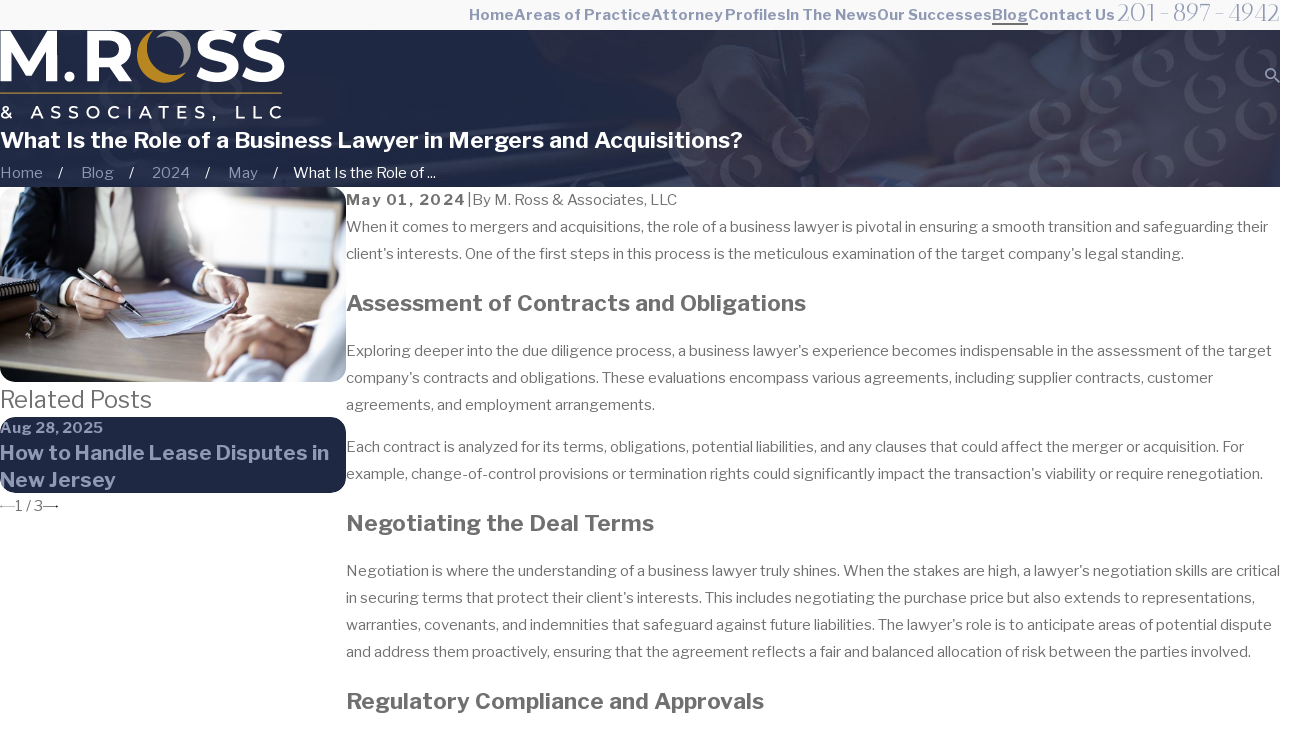

--- FILE ---
content_type: image/svg+xml; charset=utf-8
request_url: https://www.mrossllc.com/cms/svg/site/c572hdomyuv.24.2601151651418.svg
body_size: 42117
content:
<?xml version="1.0" encoding="UTF-8" standalone="no"?>
<svg xmlns="http://www.w3.org/2000/svg" viewBox="0 0 24 24">
<style>
	g path { stroke: none; }
	g.root { display: none; }
	g.root:target { display: inline; }
	g line { stroke: black; }
	g circle { stroke: black; }
	g polyline { stroke: black; }
</style>
<g class="root" id="arrow_down" data-name="arrow down">
	<path d="M13.006 18.316l10.823-10.823a1.217 1.217 0 0 0-1.668-1.668l-10.006 10.006l-10.006-10.006A1.234 1.234 5.402 0 0 0.399 5.642a1.201 1.201 0 0 0-0.117 1.668A0.384 0.384 5.402 0 0 0.399 7.476L11.289 18.316a1.234 1.234 0 0 0 1.668 0Z" />
</g>
<g class="root" id="arrow_left" data-name="arrow-left">
	<path d="M4.82 12.12c0 0.24 0.24 0.48 0.36 0.72L16.69 23.52c0.24 0.36 0.6 0.48 0.96 0.48 0.48 0 0.84-0.12 1.08-0.36 0.48-0.36 0.6-1.2 0.24-1.68 0-0.12-0.12-0.12-0.24-0.24L8.18 12L18.74 2.16c0.48-0.36 0.6-1.2 0.24-1.68 0-0.12-0.12-0.12-0.24-0.24-0.24-0.12-0.6-0.24-1.08-0.24-0.36 0-0.72 0.12-0.96 0.48L5.18 11.16c-0.24 0.24-0.36 0.6-0.36 0.96h0Z" />
</g>
<g class="root" id="arrow_right" data-name="arrow-right">
	<path d="M19.184 11.88c0-0.24-0.24-0.48-0.36-0.72L7.305 0.48C7.065 0.12 6.704 0 6.344 0C5.865 0 5.504 0.12 5.264 0.36c-0.48 0.36-0.6 1.2-0.24 1.68c0 0.12 0.12 0.12 0.24 0.24L15.824 12l-10.56 9.84c-0.48 0.36-0.6 1.2-0.24 1.68c0 0.12 0.12 0.12 0.24 0.24C5.504 23.88 5.865 24 6.344 24c0.36 0 0.72-0.12 0.96-0.48l11.52-10.68C19.064 12.6 19.184 12.24 19.184 11.88L19.184 11.88z" />
</g>
<g class="root" id="blog_menu" data-name="blog menu">
	<path d="M16.285 0.001a3.434 3.434 0 0 0-3.304 2.571H0V4.286H12.981a3.409 3.409 0 0 0 6.609 0H24V2.572H19.59A3.434 3.434-1.715 0 0 16.285 0.001Zm0 1.714a1.714 1.714 0 1 1-1.714 1.714A1.702 1.702-1.715 0 1 16.285 1.715ZM7.714 8.572a3.434 3.434 0 0 0-3.304 2.571H0v1.714H4.41a3.409 3.409 0 0 0 6.609 0H24V11.143H11.018A3.434 3.434-1.715 0 0 7.714 8.572Zm0 1.714a1.714 1.714 0 1 1-1.714 1.714A1.702 1.702-1.715 0 1 7.714 10.286Zm8.571 6.857a3.434 3.434 0 0 0-3.304 2.571H0v1.714H12.981a3.409 3.409 0 0 0 6.609 0H24V19.715H19.59A3.434 3.434-1.715 0 0 16.285 17.143Zm0 1.714a1.714 1.714 0 1 1-1.714 1.714A1.702 1.702-1.715 0 1 16.285 18.858Z" />
</g>
<g class="root" id="button_icon" data-name="button icon">
	<path d="M19.787 8.841v2.478H0V12.367H19.787v2.792l4.213-3.246Z" />
</g>
<g class="root" id="close" data-name="close">
	<path d="M1.285 0.002A1.498 1.498 0.012 0 0 0.012 1.5a1.498 1.498 0 0 0 0.434 0.884L10.019 11.986L0.447 21.604a1.408 1.408 0 0 0 0 1.992a1.393 1.393 0 0 0 1.962 0L11.996 14.009l9.572 9.587a1.498 1.498 0 0 0 2.007 0a1.408 1.408 0 0 0 0-1.992L14.034 11.986l9.587-9.587A1.423 1.423 0.012 0 0 21.614 0.437L11.996 10.009L2.454 0.437A1.588 1.588 0.012 0 0 1.285 0.002Z" />
</g>
<g class="root" id="cta1" data-name="cta1">
	<path d="M0 21.943L0 21.088L24 21.088L24 21.943L0 21.943ZM3.492 18.798C3.256 18.798 3.064 18.607 3.064 18.371L3.064 9.745C3.064 9.508 3.256 9.317 3.492 9.317L5.266 9.317C5.501 9.317 5.693 9.508 5.693 9.745L5.693 18.371C5.693 18.607 5.501 18.798 5.266 18.798L3.492 18.798ZM4.839 10.172L3.919 10.172L3.919 17.945L4.839 17.945L4.839 10.172ZM7.443 18.798C7.207 18.798 7.016 18.607 7.016 18.371L7.016 9.745C7.016 9.508 7.207 9.317 7.443 9.317L9.057 9.317C9.292 9.317 9.483 9.508 9.483 9.745L9.483 18.371C9.483 18.607 9.292 18.798 9.057 18.798L7.443 18.798ZM8.629 10.172L7.871 10.172L7.871 17.945L8.629 17.945L8.629 10.172ZM11.072 18.798C10.836 18.798 10.645 18.607 10.645 18.371L10.645 9.745C10.645 9.508 10.836 9.317 11.072 9.317L12.725 9.317C12.962 9.317 13.153 9.508 13.153 9.745L13.153 18.371C13.153 18.607 12.962 18.798 12.725 18.798L11.072 18.798ZM12.299 10.172L11.5 10.172L11.5 17.945L12.299 17.945L12.299 10.172ZM14.943 18.798C14.707 18.798 14.516 18.607 14.516 18.371L14.516 9.745C14.516 9.508 14.707 9.317 14.943 9.317L16.596 9.317C16.832 9.317 17.024 9.508 17.024 9.745L17.024 18.371C17.024 18.607 16.832 18.798 16.596 18.798L14.943 18.798ZM16.17 10.172L15.371 10.172L15.371 17.945L16.17 17.945L16.17 10.172ZM18.855 18.798C18.619 18.798 18.427 18.607 18.427 18.371L18.427 9.745C18.427 9.508 18.619 9.317 18.855 9.317L20.508 9.317C20.744 9.317 20.935 9.508 20.935 9.745L20.935 18.371C20.935 18.607 20.744 18.798 20.508 18.798L18.855 18.798ZM20.081 10.172L19.282 10.172L19.282 17.945L20.081 17.945L20.081 10.172ZM22.838 20.138L1.462 20.091L1.464 19.237L22.84 19.285L22.838 20.138ZM22.553 8.881C22.553 8.881 22.552 8.881 22.552 8.881L1.525 8.881C1.33 8.881 1.16 8.749 1.111 8.561C1.063 8.373 1.147 8.175 1.317 8.081L12.1 2.11C12.231 2.038 12.392 2.039 12.522 2.115L22.749 8.074C22.887 8.145 22.981 8.289 22.981 8.455C22.981 8.69 22.79 8.881 22.553 8.881ZM12.301 2.976L3.177 8.027L20.971 8.027L12.301 2.976Z" />
</g>
<g class="root" id="cta2" data-name="cta2">
	<path d="M21.547 11.252C21.481 11.321 21.39 11.361 21.294 11.363C21.291 11.363 21.289 11.363 21.287 11.363C21.193 11.363 21.103 11.327 21.035 11.262L20.459 10.704C20.441 10.79 20.424 10.884 20.406 10.977C20.311 11.492 20.193 12.132 19.865 12.574C19.533 13.022 18.61 13.829 18.571 13.863L18.549 13.883C18.648 13.975 18.723 14.049 18.763 14.096C19.218 14.633 19.647 15.226 19.463 16.05C19.438 16.166 19.103 16.892 18.66 17.166C18.695 17.582 18.537 18.018 18.196 18.376C17.905 18.681 17.541 18.802 17.212 18.824L17.15 18.899C17.112 19.257 16.902 19.627 16.531 19.931C16.198 20.206 15.828 20.344 15.493 20.344C15.489 20.344 15.486 20.344 15.482 20.344C15.407 20.829 15.034 21.239 14.737 21.442C14.489 21.613 14.141 21.687 13.781 21.687C13.284 21.687 12.765 21.545 12.456 21.316C12.115 21.065 11.337 20.412 11.304 20.384L11.197 20.294C10.941 20.548 10.601 20.688 10.239 20.688C9.876 20.688 9.534 20.547 9.277 20.29C9.02 20.034 8.878 19.692 8.878 19.328C8.878 19.225 8.892 19.124 8.914 19.025C8.815 19.047 8.714 19.061 8.61 19.061C8.247 19.061 7.905 18.919 7.648 18.662C7.391 18.405 7.25 18.064 7.25 17.7C7.25 17.656 7.252 17.612 7.256 17.569C7.213 17.572 7.168 17.575 7.124 17.575C6.76 17.575 6.419 17.433 6.162 17.176C5.905 16.919 5.763 16.578 5.763 16.215C5.763 16.07 5.787 15.928 5.83 15.795C5.696 15.838 5.555 15.862 5.41 15.862C5.047 15.862 4.705 15.72 4.448 15.463C4.191 15.207 4.049 14.865 4.05 14.501C4.05 14.138 4.192 13.796 4.449 13.54L4.75 13.238L4.496 12.556L4.03 13.16C3.96 13.252 3.853 13.301 3.744 13.301C3.676 13.301 3.607 13.282 3.546 13.242L0 10.919L0.396 10.316L3.662 12.455L4.199 11.758L4.174 11.693L4.28 11.654L8.241 6.51L5.275 4.415L5.692 3.826L8.964 6.136C9.044 6.194 9.098 6.281 9.113 6.378C9.127 6.475 9.102 6.574 9.042 6.652L8.679 7.122C9.21 7.191 10.007 7.336 10.446 7.61C11.974 6.18 12.406 6.176 12.553 6.175C13.168 6.17 14.285 6.022 14.706 5.967L14.808 5.954C14.924 5.938 15.117 5.783 15.235 5.658L15.054 5.484C14.92 5.355 14.907 5.143 15.024 4.998L17.188 2.313L17.751 2.766L15.793 5.194L21.277 10.491L23.479 8.19L24 8.689L21.547 11.252ZM9.788 19.78C9.909 19.901 10.069 19.967 10.239 19.967C10.41 19.967 10.57 19.901 10.69 19.78L11.256 19.215C11.378 19.095 11.444 18.934 11.444 18.764C11.445 18.593 11.378 18.433 11.257 18.313C11.137 18.192 10.976 18.125 10.805 18.125C10.634 18.125 10.475 18.192 10.354 18.312L9.788 18.877C9.667 18.997 9.601 19.158 9.601 19.328C9.6 19.499 9.667 19.66 9.788 19.78ZM8.158 18.151C8.279 18.273 8.44 18.339 8.61 18.339C8.781 18.339 8.941 18.273 9.061 18.152L9.627 17.587C9.748 17.466 9.815 17.306 9.815 17.135C9.815 16.965 9.748 16.804 9.628 16.684C9.508 16.563 9.346 16.497 9.176 16.497C9.006 16.497 8.845 16.563 8.725 16.683L8.158 17.249C8.038 17.369 7.972 17.529 7.972 17.7C7.972 17.871 8.038 18.031 8.158 18.151ZM6.672 16.666C6.793 16.787 6.954 16.853 7.124 16.853C7.295 16.853 7.455 16.787 7.575 16.666L8.141 16.101C8.262 15.981 8.329 15.821 8.329 15.65C8.329 15.48 8.262 15.319 8.142 15.198C8.021 15.078 7.861 15.011 7.689 15.011C7.519 15.011 7.359 15.077 7.238 15.197L6.672 15.763C6.552 15.884 6.485 16.044 6.485 16.215C6.485 16.385 6.551 16.545 6.672 16.666ZM4.958 14.953C5.079 15.074 5.24 15.14 5.41 15.14C5.581 15.14 5.741 15.074 5.861 14.953L6.427 14.388C6.548 14.268 6.615 14.107 6.615 13.937C6.615 13.766 6.548 13.606 6.428 13.486C6.308 13.365 6.146 13.298 5.976 13.298C5.806 13.298 5.645 13.365 5.524 13.485L4.958 14.05C4.838 14.17 4.772 14.331 4.772 14.501C4.772 14.672 4.838 14.833 4.958 14.953ZM8.165 7.79L5.015 11.882L5.334 12.737C5.529 12.632 5.748 12.577 5.976 12.577C6.34 12.577 6.682 12.718 6.939 12.976C7.196 13.233 7.337 13.574 7.337 13.938C7.337 14.082 7.313 14.223 7.27 14.356C7.404 14.313 7.545 14.29 7.689 14.29C8.053 14.29 8.396 14.431 8.653 14.689C8.909 14.945 9.05 15.287 9.05 15.65C9.05 15.694 9.048 15.738 9.044 15.781C9.087 15.777 9.131 15.775 9.176 15.775C9.54 15.775 9.882 15.917 10.138 16.174C10.396 16.431 10.537 16.773 10.536 17.136C10.536 17.239 10.524 17.34 10.502 17.438C10.6 17.416 10.701 17.404 10.805 17.404C11.169 17.404 11.511 17.545 11.768 17.803C12.024 18.06 12.166 18.401 12.166 18.765C12.166 19.128 12.024 19.469 11.767 19.726L11.71 19.782L11.768 19.831C11.776 19.838 12.563 20.497 12.886 20.736C13.224 20.988 14.034 21.049 14.328 20.847C14.521 20.716 14.734 20.462 14.769 20.233C14.783 20.137 14.764 20.063 14.708 19.991C14.679 19.956 14.659 19.917 14.647 19.876L12.564 18.133L13.028 17.579L15.47 19.624C15.653 19.634 15.888 19.526 16.073 19.287C16.294 19.192 16.556 18.836 16.373 18.601C16.356 18.579 16.343 18.556 16.331 18.532L14.022 16.649L14.479 16.09L16.932 18.091C17.105 18.121 17.442 18.034 17.673 17.878C17.919 17.62 18 17.323 17.905 17.067C17.891 17.05 17.878 17.033 17.865 17.013L15.597 15.205L16.047 14.641L18.178 16.34C18.258 16.356 18.332 16.399 18.387 16.464C18.53 16.307 18.716 16.006 18.761 15.882C18.858 15.428 18.652 15.081 18.212 14.563C17.91 14.207 14.928 11.766 12.856 10.098C12.223 10.62 11.435 11.271 11.078 11.565L10.961 11.661C10.624 11.94 10.16 12.166 9.688 12.166C9.383 12.167 9.075 12.072 8.796 11.835C8.348 11.452 8.02 10.697 8.358 9.943C8.511 9.6 9.215 8.821 9.899 8.137C9.486 7.966 8.7 7.837 8.165 7.79ZM15.754 6.16C15.614 6.308 15.278 6.62 14.901 6.669L14.8 6.682C14.328 6.745 13.225 6.891 12.563 6.897C12.395 6.924 11.754 7.344 10.663 8.399C9.727 9.304 9.096 10.061 9.016 10.237C8.831 10.653 9.015 11.072 9.265 11.285C9.741 11.691 10.379 11.206 10.502 11.105L10.618 11.009C11.014 10.682 11.94 9.919 12.595 9.378L12.798 9.126L12.85 9.168C13.004 9.04 13.13 8.936 13.211 8.869L13.49 8.639L13.949 9.196L13.671 9.426C13.611 9.475 13.525 9.545 13.424 9.629C14.363 10.387 16.751 12.319 18.004 13.399L18.096 13.32C18.347 13.101 19.047 12.464 19.285 12.145C19.514 11.836 19.615 11.287 19.697 10.847C19.748 10.568 19.792 10.327 19.866 10.156L19.873 10.138L15.754 6.16Z" />
</g>
<g class="root" id="cta3" data-name="cta3">
	<path d="M23.709 19.696L18.03 19.696L12.766 19.696L11.234 19.696L5.971 19.696L0.292 19.696C0.13 19.696 0 19.565 0 19.402C0 19.239 0.13 19.108 0.292 19.108L1.312 19.108L1.312 8.13C1.312 7.967 1.442 7.836 1.604 7.836L5.678 7.836L5.678 4.598C5.678 4.437 5.809 4.304 5.971 4.304L18.03 4.304C18.191 4.304 18.321 4.437 18.321 4.598L18.321 7.836L22.397 7.836C22.557 7.836 22.688 7.967 22.688 8.13L22.688 19.108L23.709 19.108C23.869 19.108 24 19.239 24 19.402C24 19.565 23.869 19.696 23.709 19.696ZM5.678 8.425L1.896 8.425L1.896 19.108L5.678 19.108L5.678 8.425ZM11.527 19.108L12.474 19.108L12.474 16.203L11.527 16.203L11.527 19.108ZM17.737 4.893L6.263 4.893L6.263 19.108L10.943 19.108L10.943 15.909C10.943 15.746 11.073 15.615 11.234 15.615L12.766 15.615C12.926 15.615 13.058 15.746 13.058 15.909L13.058 19.108L17.737 19.108L17.737 4.893ZM22.104 8.425L18.321 8.425L18.321 19.108L22.104 19.108L22.104 8.425ZM19.447 9.17L20.979 9.17C21.14 9.17 21.27 9.301 21.27 9.464L21.27 10.819C21.27 10.982 21.14 11.114 20.979 11.114L19.447 11.114C19.286 11.114 19.155 10.982 19.155 10.819L19.155 9.464C19.155 9.301 19.286 9.17 19.447 9.17ZM19.739 10.525L20.686 10.525L20.686 9.758L19.739 9.758L19.739 10.525ZM19.447 12.392L20.979 12.392C21.14 12.392 21.27 12.524 21.27 12.687L21.27 14.042C21.27 14.205 21.14 14.336 20.979 14.336L19.447 14.336C19.286 14.336 19.155 14.205 19.155 14.042L19.155 12.687C19.155 12.524 19.286 12.392 19.447 12.392ZM19.739 13.748L20.686 13.748L20.686 12.981L19.739 12.981L19.739 13.748ZM19.447 15.615L20.979 15.615C21.14 15.615 21.27 15.746 21.27 15.909L21.27 17.265C21.27 17.426 21.14 17.559 20.979 17.559L19.447 17.559C19.286 17.559 19.155 17.426 19.155 17.265L19.155 15.909C19.155 15.746 19.286 15.615 19.447 15.615ZM19.739 16.97L20.686 16.97L20.686 16.203L19.739 16.203L19.739 16.97ZM14.615 5.947L16.147 5.947C16.308 5.947 16.438 6.08 16.438 6.243L16.438 7.597C16.438 7.76 16.308 7.891 16.147 7.891L14.615 7.891C14.453 7.891 14.323 7.76 14.323 7.597L14.323 6.243C14.323 6.08 14.453 5.947 14.615 5.947ZM14.907 7.303L15.854 7.303L15.854 6.537L14.907 6.537L14.907 7.303ZM14.615 9.17L16.147 9.17C16.308 9.17 16.438 9.301 16.438 9.464L16.438 10.819C16.438 10.982 16.308 11.114 16.147 11.114L14.615 11.114C14.453 11.114 14.323 10.982 14.323 10.819L14.323 9.464C14.323 9.301 14.453 9.17 14.615 9.17ZM14.907 10.525L15.854 10.525L15.854 9.758L14.907 9.758L14.907 10.525ZM14.615 12.392L16.147 12.392C16.308 12.392 16.438 12.524 16.438 12.687L16.438 14.042C16.438 14.205 16.308 14.336 16.147 14.336L14.615 14.336C14.453 14.336 14.323 14.205 14.323 14.042L14.323 12.687C14.323 12.524 14.453 12.392 14.615 12.392ZM14.907 13.748L15.854 13.748L15.854 12.981L14.907 12.981L14.907 13.748ZM14.615 15.615L16.147 15.615C16.308 15.615 16.438 15.746 16.438 15.909L16.438 17.265C16.438 17.426 16.308 17.559 16.147 17.559L14.615 17.559C14.453 17.559 14.323 17.426 14.323 17.265L14.323 15.909C14.323 15.746 14.453 15.615 14.615 15.615ZM14.907 16.97L15.854 16.97L15.854 16.203L14.907 16.203L14.907 16.97ZM12.766 14.336L11.234 14.336C11.073 14.336 10.943 14.205 10.943 14.042L10.943 12.687C10.943 12.524 11.073 12.392 11.234 12.392L12.766 12.392C12.926 12.392 13.058 12.524 13.058 12.687L13.058 14.042C13.058 14.205 12.926 14.336 12.766 14.336ZM12.474 12.981L11.527 12.981L11.527 13.748L12.474 13.748L12.474 12.981ZM12.766 11.114L11.234 11.114C11.073 11.114 10.943 10.982 10.943 10.819L10.943 9.464C10.943 9.301 11.073 9.17 11.234 9.17L12.766 9.17C12.926 9.17 13.058 9.301 13.058 9.464L13.058 10.819C13.058 10.982 12.926 11.114 12.766 11.114ZM12.474 9.758L11.527 9.758L11.527 10.525L12.474 10.525L12.474 9.758ZM12.766 7.891L11.234 7.891C11.073 7.891 10.943 7.76 10.943 7.597L10.943 6.243C10.943 6.08 11.073 5.947 11.234 5.947L12.766 5.947C12.926 5.947 13.058 6.08 13.058 6.243L13.058 7.597C13.058 7.76 12.926 7.891 12.766 7.891ZM12.474 6.537L11.527 6.537L11.527 7.303L12.474 7.303L12.474 6.537ZM9.384 17.559L7.854 17.559C7.692 17.559 7.561 17.426 7.561 17.265L7.561 15.909C7.561 15.746 7.692 15.615 7.854 15.615L9.384 15.615C9.546 15.615 9.677 15.746 9.677 15.909L9.677 17.265C9.677 17.426 9.546 17.559 9.384 17.559ZM9.093 16.203L8.145 16.203L8.145 16.97L9.093 16.97L9.093 16.203ZM9.384 14.336L7.854 14.336C7.692 14.336 7.561 14.205 7.561 14.042L7.561 12.687C7.561 12.524 7.692 12.392 7.854 12.392L9.384 12.392C9.546 12.392 9.677 12.524 9.677 12.687L9.677 14.042C9.677 14.205 9.546 14.336 9.384 14.336ZM9.093 12.981L8.145 12.981L8.145 13.748L9.093 13.748L9.093 12.981ZM9.384 11.114L7.854 11.114C7.692 11.114 7.561 10.982 7.561 10.819L7.561 9.464C7.561 9.301 7.692 9.17 7.854 9.17L9.384 9.17C9.546 9.17 9.677 9.301 9.677 9.464L9.677 10.819C9.677 10.982 9.546 11.114 9.384 11.114ZM9.093 9.758L8.145 9.758L8.145 10.525L9.093 10.525L9.093 9.758ZM9.384 7.891L7.854 7.891C7.692 7.891 7.561 7.76 7.561 7.597L7.561 6.243C7.561 6.08 7.692 5.947 7.854 5.947L9.384 5.947C9.546 5.947 9.677 6.08 9.677 6.243L9.677 7.597C9.677 7.76 9.546 7.891 9.384 7.891ZM9.093 6.537L8.145 6.537L8.145 7.303L9.093 7.303L9.093 6.537ZM3.039 9.17L4.571 9.17C4.733 9.17 4.862 9.301 4.862 9.464L4.862 10.819C4.862 10.982 4.733 11.114 4.571 11.114L3.039 11.114C2.878 11.114 2.748 10.982 2.748 10.819L2.748 9.464C2.748 9.301 2.878 9.17 3.039 9.17ZM3.332 10.525L4.279 10.525L4.279 9.758L3.332 9.758L3.332 10.525ZM3.039 12.392L4.571 12.392C4.733 12.392 4.862 12.524 4.862 12.687L4.862 14.042C4.862 14.205 4.733 14.336 4.571 14.336L3.039 14.336C2.878 14.336 2.748 14.205 2.748 14.042L2.748 12.687C2.748 12.524 2.878 12.392 3.039 12.392ZM3.332 13.748L4.279 13.748L4.279 12.981L3.332 12.981L3.332 13.748ZM3.039 15.615L4.571 15.615C4.733 15.615 4.862 15.746 4.862 15.909L4.862 17.265C4.862 17.426 4.733 17.559 4.571 17.559L3.039 17.559C2.878 17.559 2.748 17.426 2.748 17.265L2.748 15.909C2.748 15.746 2.878 15.615 3.039 15.615ZM3.332 16.97L4.279 16.97L4.279 16.203L3.332 16.203L3.332 16.97Z" />
</g>
<g class="root" id="cta4" data-name="cta4">
	<path d="M23.57 9.016L22.671 9.672L22.706 9.721L22.93 9.716L22.968 11.494C22.971 11.63 22.907 11.758 22.797 11.838L18.667 14.816C18.595 14.867 18.51 14.895 18.425 14.895C18.38 14.895 18.335 14.888 18.291 14.873L17.375 14.56L17.477 14.266C15.38 15.774 13.371 17.218 12.982 17.488C12.386 17.902 11.625 17.963 11.225 17.963C10.97 17.963 10.589 17.941 10.293 17.832L9.723 18.219L9.257 17.538L9.814 17.158C9.809 16.809 9.952 16.406 10.061 16.151C10.182 15.87 10.52 15.176 11.068 14.797C11.776 14.306 20.72 7.875 20.81 7.81C20.995 7.677 21.253 7.719 21.387 7.903L21.606 8.205L22.766 7.404C22.873 7.33 23.008 7.311 23.131 7.351C23.254 7.391 23.351 7.487 23.393 7.609L23.716 8.549C23.676 8.721 23.716 8.91 23.57 9.016ZM18.356 14.022L22.136 11.296L22.128 10.914C21.269 11.534 19.641 12.707 17.989 13.897L18.356 14.022ZM11.54 15.475C11.052 15.814 10.676 16.715 10.64 17.077C10.757 17.106 10.958 17.138 11.225 17.138C11.74 17.138 12.209 17.019 12.509 16.81C12.791 16.614 13.966 15.772 15.408 14.736L14.442 13.402C12.974 14.454 11.785 15.304 11.54 15.475ZM20.959 8.721C20.024 9.392 17.372 11.298 15.113 12.92L16.079 14.253C18.344 12.624 20.998 10.711 21.921 10.046L20.959 8.721ZM22.788 8.392L22.091 8.873L22.185 9.003L22.835 8.53L22.788 8.392ZM21.35 7.09C21.283 7.246 21.13 7.341 20.97 7.341C20.915 7.341 20.86 7.329 20.807 7.307C20.597 7.217 20.499 6.975 20.589 6.765L20.767 6.351L8.808 0.956C8.539 1.525 7.997 2.677 7.47 3.84C7.377 4.047 7.131 4.14 6.923 4.046C6.715 3.952 6.623 3.707 6.717 3.5C7.458 1.866 8.226 0.251 8.233 0.235C8.33 0.032 8.572-0.056 8.778 0.036L21.477 5.766C21.681 5.859 21.775 6.098 21.687 6.304L21.35 7.09ZM6.857 5.197C6.853 5.205 6.851 5.212 6.847 5.219C6.845 5.223 6.844 5.227 6.842 5.231L6.841 5.232C6.841 5.233 6.841 5.234 6.84 5.235L6.823 5.272C6.754 5.424 6.604 5.514 6.446 5.514C6.389 5.514 6.332 5.502 6.276 5.477C6.068 5.384 5.976 5.139 6.069 4.932C6.073 4.924 6.077 4.917 6.08 4.911C6.082 4.906 6.084 4.902 6.085 4.897L6.085 4.896C6.085 4.896 6.085 4.896 6.086 4.896L6.103 4.858C6.197 4.649 6.443 4.557 6.65 4.651C6.859 4.746 6.951 4.99 6.857 5.197ZM4.382 15.785L4.721 15.031L8.968 16.924L8.631 17.678L4.382 15.785ZM5.367 13.591L5.722 12.846L9.706 14.733L9.351 15.479L5.367 13.591ZM6.309 11.516L6.661 10.77L11.687 13.124L11.335 13.871L6.309 11.516ZM17.749 8.212L17.409 8.964L9.16 5.243L9.502 4.49L17.749 8.212ZM7.257 9.457L7.585 8.699L14.073 11.5L13.744 12.257L7.257 9.457ZM6.295 6.628C4.376 10.857 1.916 16.201 1.247 17.652L13.193 23.042L16.7 15.462C16.795 15.254 17.041 15.163 17.249 15.259C17.456 15.355 17.547 15.6 17.451 15.807L13.772 23.76C13.702 23.911 13.553 24 13.396 24C13.339 24 13.281 23.988 13.226 23.963L0.527 18.233C0.427 18.188 0.348 18.105 0.31 18.001C0.271 17.898 0.276 17.784 0.322 17.684C0.352 17.62 3.313 11.201 5.541 6.288C5.635 6.079 5.88 5.988 6.088 6.081C6.296 6.176 6.389 6.42 6.295 6.628Z" />
</g>
<g class="root" id="cta5" data-name="cta5">
	<path d="M21.08 7.562L16.887 7.562L16.887 5.632C16.887 3.85 15.441 2.4 13.663 2.4L3.224 2.4C1.446 2.4 0 3.85 0 5.632L0 11.188C0 12.97 1.446 14.42 3.224 14.42L3.782 14.42L3.566 17.573C3.552 17.772 3.667 17.955 3.853 18.027C4.036 18.098 4.249 18.04 4.371 17.888L7.136 14.42L8.868 14.42L8.868 15.435C8.868 17.049 10.179 18.361 11.788 18.361L17.574 18.361L20.02 21.429C20.107 21.538 20.236 21.6 20.374 21.6C20.43 21.6 20.486 21.59 20.538 21.569C20.725 21.496 20.84 21.314 20.826 21.115L20.636 18.361L21.08 18.361C22.69 18.361 24 17.049 24 15.435L24 10.489C24 8.875 22.69 7.562 21.08 7.562ZM4.719 13.997C4.728 13.872 4.684 13.748 4.598 13.656C4.513 13.565 4.392 13.512 4.267 13.512L3.224 13.512C1.946 13.512 0.905 12.469 0.905 11.188L0.905 5.632C0.905 4.351 1.946 3.308 3.224 3.308L13.663 3.308C14.941 3.308 15.981 4.351 15.981 5.632L15.981 11.188C15.981 12.469 14.941 13.512 13.663 13.512L6.919 13.512C6.78 13.512 6.651 13.574 6.565 13.682L4.569 16.185L4.719 13.997ZM19.699 17.939L19.823 19.728L18.145 17.625C18.06 17.516 17.93 17.454 17.792 17.454L11.788 17.454C10.678 17.454 9.774 16.548 9.774 15.435L9.774 14.42L13.663 14.42C15.441 14.42 16.887 12.97 16.887 11.188L16.887 8.471L21.08 8.471C22.191 8.471 23.094 9.376 23.094 10.489L23.094 15.435C23.094 16.548 22.191 17.454 21.08 17.454L20.151 17.454C20.026 17.454 19.906 17.506 19.82 17.598C19.735 17.69 19.691 17.814 19.699 17.939Z" />
</g>
<g class="root" id="cta6" data-name="cta6">
	<path d="M21.84 20.281L2.158 20.281C0.967 20.281-0.001 19.312-0.001 18.121L-0.001 17.864C-0.001 17.608 0.208 17.399 0.464 17.399L2.215 17.399L2.215 5.383C2.215 4.651 2.81 4.055 3.542 4.055L20.456 4.055C21.188 4.055 21.783 4.651 21.783 5.383L21.783 17.399L23.534 17.399C23.79 17.399 23.999 17.608 23.999 17.864L23.999 18.121C23.999 19.312 23.031 20.281 21.84 20.281ZM20.853 5.383C20.853 5.164 20.675 4.986 20.456 4.986L3.542 4.986C3.323 4.986 3.145 5.164 3.145 5.383L3.145 17.399L20.853 17.399L20.853 5.383ZM21.318 18.329L2.68 18.329L0.946 18.329C1.046 18.906 1.558 19.351 2.158 19.351L21.84 19.351C22.44 19.351 22.951 18.906 23.052 18.329L21.318 18.329ZM10.883 5.842C13.249 5.842 15.174 7.769 15.174 10.137C15.174 10.944 14.95 11.7 14.561 12.345L17.102 14.888C17.506 15.293 17.506 15.951 17.102 16.356C16.904 16.554 16.641 16.664 16.362 16.664C16.085 16.664 15.826 16.556 15.63 16.361L13.09 13.818C12.445 14.207 11.69 14.432 10.883 14.432C8.517 14.432 6.592 12.505 6.592 10.137C6.592 7.769 8.517 5.842 10.883 5.842ZM16.287 15.703C16.329 15.744 16.4 15.744 16.44 15.703C16.463 15.68 16.476 15.651 16.476 15.621C16.476 15.593 16.465 15.566 16.445 15.546L13.993 13.092C13.942 13.145 13.889 13.198 13.835 13.249L16.287 15.703ZM10.883 13.501C12.737 13.501 14.245 11.992 14.245 10.137C14.245 8.281 12.737 6.772 10.883 6.772C9.029 6.772 7.521 8.281 7.521 10.137C7.521 11.992 9.029 13.501 10.883 13.501Z" />
</g>
<g class="root" id="cta7" data-name="cta7">
	<path d="M23.245 21.402L23.244 20.647L24 20.647L24 21.402L23.245 21.402ZM22.047 20.65L22.803 20.65L22.803 21.404L22.048 21.404L22.047 20.65ZM20.851 20.652L21.606 20.652L21.606 21.406L20.851 21.406L20.851 20.652ZM2.514 12.458L21.606 12.458L21.606 13.213L2.514 13.213L2.514 12.458ZM16.943 12.048L16.188 12.048L16.188 10.692L16.943 10.692L16.943 12.048ZM19.184 10.323C19.184 9.911 18.9 9.612 18.508 9.612L16.943 9.612L16.943 10.39L16.188 10.39L16.188 9.612L14.771 9.612C14.354 9.612 14.027 9.924 14.027 10.323L14.027 12.133L13.272 12.133L13.272 10.323C13.272 9.514 13.944 8.857 14.771 8.857L15.885 8.857C15.012 8.546 14.383 7.714 14.383 6.735C14.383 5.492 15.396 4.481 16.64 4.481C17.884 4.481 18.896 5.492 18.896 6.735C18.896 7.714 18.268 8.546 17.394 8.857L18.508 8.857C19.324 8.857 19.939 9.487 19.939 10.323L19.939 12.156L19.184 12.156L19.184 10.323ZM18.141 6.735C18.141 5.908 17.467 5.235 16.64 5.235C15.812 5.235 15.138 5.908 15.138 6.735C15.138 7.562 15.812 8.235 16.64 8.235C17.467 8.235 18.141 7.562 18.141 6.735ZM12.437 9.991L11.682 9.991L11.682 7.879L12.437 7.879L12.437 9.991ZM11.678 6.801L12.433 6.801L12.433 7.587L11.678 7.587L11.678 6.801ZM12.06 6.58C10.929 6.58 10.009 5.661 10.009 4.531C10.009 3.984 10.226 3.482 10.621 3.117C11.001 2.765 11.511 2.572 12.06 2.572C12.608 2.572 13.119 2.765 13.499 3.117C13.894 3.482 14.111 3.984 14.111 4.531C14.111 5.661 13.19 6.58 12.06 6.58ZM12.06 3.326C11.322 3.326 10.765 3.844 10.765 4.531C10.765 5.245 11.346 5.825 12.06 5.825C12.774 5.825 13.355 5.245 13.355 4.531C13.355 3.844 12.798 3.326 12.06 3.326ZM7.787 12.182L7.032 12.182L7.032 10.646L7.787 10.646L7.787 12.182ZM8.204 8.857L9.367 8.857C10.183 8.857 10.823 9.501 10.823 10.323L10.823 12.156L10.068 12.156L10.068 10.323C10.068 9.918 9.766 9.612 9.367 9.612L7.787 9.612L7.787 10.35L7.032 10.35L7.032 9.612L5.631 9.612C5.204 9.612 4.831 9.944 4.831 10.323L4.831 12.133L4.076 12.133L4.076 10.323C4.076 9.528 4.787 8.857 5.631 8.857L6.695 8.857C5.821 8.546 5.193 7.714 5.193 6.735C5.193 5.492 6.205 4.481 7.449 4.481C8.693 4.481 9.706 5.492 9.706 6.735C9.706 7.714 9.077 8.546 8.204 8.857ZM7.449 5.235C6.622 5.235 5.948 5.908 5.948 6.735C5.948 7.562 6.622 8.235 7.449 8.235C8.277 8.235 8.951 7.562 8.951 6.735C8.951 5.908 8.277 5.235 7.449 5.235ZM3.15 21.425L2.395 21.425L2.394 20.671L3.15 20.671L3.15 21.425ZM1.197 20.672L1.952 20.672L1.952 21.427L1.197 21.427L1.197 20.672ZM0 20.675L0.755 20.675L0.755 21.429L0 21.429L0 20.675ZM4 13.556L4 18.542L3.244 18.542L3.244 13.556L4 13.556ZM20.459 13.556L20.459 18.542L19.704 18.542L19.704 13.556L20.459 13.556ZM21.227 19.758L2.893 19.758L2.893 19.004L21.227 19.004L21.227 19.758ZM19.744 20.638L19.746 21.393C19.746 21.393 10.088 21.413 4.216 21.423L3.839 21.424L3.837 20.669L4.214 20.668C10.087 20.659 19.744 20.638 19.744 20.638Z" />
</g>
<g class="root" id="description" data-name="description">
	<path d="M0 20.71L0 3.29L24 3.29L24 20.71L0 20.71ZM22.065 5.221L1.935 5.221L1.935 18.779L22.065 18.779L22.065 5.221ZM13.553 16.835L3.875 16.835L3.875 14.903L13.553 14.903L13.553 16.835ZM3.875 11.028L20.126 11.028L20.126 12.971L3.875 12.971L3.875 11.028ZM3.875 7.165L20.126 7.165L20.126 9.097L3.875 9.097L3.875 7.165Z" />
</g>
<g class="root" id="fax" data-name="fax">
	<path d="M24 20.688v1.478a0.368 0.368 0 0 1-0.363 0.363H17.447a0.368 0.368 0 0 1-0.363-0.363V20.688l0.167-1.534s-1.59-1.032-5.243-1.032-5.243 1.032-5.243 1.032l0.167 1.534v1.451a0.368 0.368 0 0 1-0.363 0.363H0.348A0.368 0.368-1.953 0 1 0 22.139V20.661a6.674 6.674 0 0 1 1.534-4.1C3.361 15.333 7.852 14.273 11.993 14.273s8.647 1.088 10.487 2.287A6.904 6.904-1.953 0 1 24 20.688ZM21.169 14.691A0.82 0.82-1.953 0 1 20.361 13.883v-4.184H14.559a0.82 0.82 0 0 1-0.809-0.809V3.089H3.626V13.883a0.809 0.809 0 1 1-1.618 0V2.28a0.82 0.82 0 0 1 0.809-0.809H14.559a0.162 0.162 0 0 1 0.098 0.031a0.694 0.694 0 0 1 0.474 0.207L21.755 8.318a0.757 0.757 0 0 1 0.21 0.477a0.173 0.173 0 0 1 0.028 0.095V13.883A0.82 0.82-1.953 0 1 21.169 14.691ZM19.187 8.053L15.368 4.233V8.053Z" />
</g>
<g class="root" id="flair" data-name="flair">
	<rect x="0" y="11.28" width="24" height="0.48" />
	<rect x="1.2" y="9.59999999999999" width="0.48" height="4.8" />
</g>
<g class="root" id="logo_o" data-name="logo-o">
	<path class="fill-primary" d="M24 8.791c0 3.48-2.059 6.471-5.019 7.844 1.233-1.496 1.973-3.411 1.973-5.501 0-4.777-3.874-8.651-8.651-8.651-1.3 0-2.526 0.294-3.632 0.807C10.257 1.366 12.66 0.14 15.349 0.14c4.777 0 8.651 3.874 8.651 8.651Z" />
	<path class="fill-secondary" d="M0 11.081C0 6.166 2.908 1.94 7.09 0c-1.742 2.111-2.789 4.819-2.789 7.771 0 6.748 5.472 12.22 12.22 12.22 1.834 0 3.567-0.415 5.13-1.139-2.24 2.718-5.634 4.452-9.433 4.452C5.472 23.301 0 17.829 0 11.081Z" />
</g>
<g class="root" id="mail" data-name="mail">
	<path d="M0 3.004L24 3.004L24 20.996L0 20.996L0 3.004ZM20.041 5.253L3.958 5.253L11.999 11.699L20.041 5.253ZM2.181 6.677L2.181 18.747L21.817 18.747L21.817 6.677L11.999 14.549L2.181 6.677Z" />
</g>
<g class="root" id="map_pin" data-name="map-pin">
	<path d="M7.817 19.031q-2.4-3.375-3.174-4.547a13.076 13.076 0 0 1-1.49-2.836a8.327 8.327 0 0 1-0.385-2.648a8.517 8.517 0 0 1 1.25-4.5a9.29 9.29 0 0 1 3.366-3.282a9.351 9.351 0 0 1 9.231 0a9.29 9.29 0 0 1 3.366 3.282a8.526 8.526 0 0 1 1.25 4.5a8.327 8.327 0 0 1-0.385 2.648a13.076 13.076 0 0 1-1.49 2.836q-0.77 1.172-3.174 4.547l-3.221 4.5a1.221 1.221 0 0 1-1.924 0Q9.789 21.751 7.817 19.031Zm6.899-7.385a3.668 3.668 0 0 0 0-5.297a3.899 3.899 0 0 0-5.433 0a3.668 3.668 0 0 0 0 5.297a3.899 3.899 0 0 0 5.433 0Z" />
</g>
<g class="root" id="menu" data-name="menu">
	<path d="M0 2.634v2.927H24v-2.927Zm0 7.902v2.927H24V10.537Zm0 7.902v2.927H24v-2.927Z" />
</g>
<g class="root" id="minus" data-name="minus">
	<path d="M24 13.69h-24V10.31h24" />
</g>
<g class="root" id="phone" data-name="phone">
	<path d="M6.407 0.948L8.464 5.07a1.715 1.715 0 0 1-0.322 1.98c-0.56 0.56-1.208 1.208-1.664 1.673a1.709 1.709 0 0 0-0.295 2.01l0.013 0.023a20.558 20.558 0 0 0 3.12 3.952a20.6 20.6 0 0 0 3.926 3.108l0.026 0.016a1.713 1.713 0 0 0 2.014-0.304l1.667-1.667a1.715 1.715 0 0 1 1.98-0.322l4.121 2.06a1.715 1.715 0 0 1 0.948 1.533V22.282A1.712 1.712-7.494 0 1 21.83 23.938a32.41 32.41 0 0 1-13.996-7.764A32.422 32.422-7.494 0 1 0.065 2.173A1.712 1.712-7.494 0 1 1.722 0h3.152a1.715 1.715 0 0 1 1.533 0.948Z" />
</g>
<g class="root" id="play" data-name="play">
	<path d="M22.727 13.882L3.271 23.768a2.24 2.24 0 0 1-3.018-1.052A2.187 2.187 0.011 0 1 0.011 21.77V2.209A2.177 2.177 0.011 0 1 1.062 0.316A2.65 2.65 0.011 0 1 2.219 0A3.155 3.155 0.011 0 1 3.166 0.21L22.727 9.886a2.314 2.314 0 0 1 1.262 1.998A2.398 2.398 0.011 0 1 22.727 13.882Z" />
</g>
<g class="root" id="playpause" data-name="playpause">
	<path d="M20.932 18.162L20.932 5.838L24 5.838L24 18.162L20.932 18.162ZM14.783 5.838L17.851 5.838L17.851 18.162L14.783 18.162L14.783 5.838ZM0 4.605L11.079 12L0 19.395L0 4.605Z" />
</g>
<g class="root" id="plus" data-name="plus">
	<path d="M0.215 11.264c-0.323 0.44-0.279 1.056 0.117 1.437 0.198 0.154 0.432 0.235 0.682 0.235l9.94 0.015l0.022 9.947c0 0.572 0.462 1.034 1.034 1.034h0c0.557 0 1.012-0.454 1.019-1.019V12.971H22.959c0.564-0.022 1.012-0.469 1.041-1.034 0-0.572-0.462-1.034-1.034-1.034h0l-9.932-0.037V0.928c-0.103-0.564-0.645-0.946-1.209-0.843-0.44 0.081-0.777 0.425-0.843 0.865l-0.022 9.947l-9.91-0.015c-0.315 0.007-0.616 0.147-0.828 0.381Z" />
</g>
<g class="root" id="ribbon" data-name="ribbon">
	<path d="M21.109 0.005H2.68A0.617 0.617 1.993 0 0 1.993 0.529A0.384 0.384 1.993 0 0 1.993 0.692V23.275a0.803 0.803 0 0 0 0.884 0.721a0.838 0.838 0 0 0 0.5-0.256l8.749-8.284L20.609 23.729a0.803 0.803 0 0 0 1.163 0a0.733 0.733 0 0 0 0.244-0.5V0.692a0.733 0.733 0 0 0-0.698-0.686Z" />
</g>
<g class="root" id="scroll_left" data-name="scroll-left">
	<path d="M2.76 9.93v1.624h21.24V12.241H2.76v1.829l-2.76-2.127Z" />
</g>
<g class="root" id="scroll_right" data-name="scroll-right">
	<path d="M21.24 9.93v1.624h-21.24V12.241H21.24v1.829l2.76-2.127Z" />
</g>
<g class="root" id="search" data-name="search">
	<path d="M2.772 8.945a6.153 6.153 0 1 1 1.802 4.376A5.954 5.954-858.763 0 1 2.772 8.945Zm13.315 6.177l-0.384-0.384a8.546 8.546 0 0 0 2.124-5.792a8.69 8.69 0 0 0-2.574-6.338a8.524 8.524 0 0 0-6.306-2.606a8.9 8.9 0 0 0-8.947 8.945a8.521 8.521 0 0 0 2.607 6.306a8.681 8.681 0 0 0 6.338 2.574a8.546 8.546 0 0 0 5.792-2.123l0.384 0.384v1.094l6.818 6.818l2.06-2.06l-6.818-6.818Z" />
</g>
<g class="root" id="service_54_bathtub_outli" data-name="service_54_bathtub-outline">
	<path d="M22.806 12.156h-1.731V3.281c0-1.81-1.445-3.281-3.222-3.281s-3.222 1.159-3.222 2.582c0 0.328 0 0.566 0.006 0.73a2.478 2.478 0 0 0-1.726 0.915a1.801 1.801 0 0 0-0.368 0.837l-0.017 0.113a0.81 0.81 0 0 0 0.284 1.568h4.248a0.809 0.809 0 0 0 0.283-1.568l-0.016-0.113a1.803 1.803 0 0 0-0.369-0.836a2.477 2.477 0 0 0-1.713-0.914c0-0.141-0.008-0.367-0.008-0.731 0-1.09 1.174-1.978 2.618-1.978A2.649 2.649 0 0 1 20.471 3.281v8.879H1.195C0.536 12.156 0 12.647 0 13.251s0.536 1.095 1.195 1.095h0.036l1.591 4.39c0.497 1.37 1.898 2.526 3.365 2.882L5.431 22.814a0.302 0.302 0 0 0 0.256 0.463h0.773A0.302 0.302 0 0 0 6.675 23.193l1.458-1.458h7.734L17.325 23.193a0.304 0.304 0 0 0 0.214 0.088h0.773a0.302 0.302 0 0 0 0.256-0.463l-0.752-1.197c1.471-0.355 2.868-1.512 3.365-2.882l1.591-4.39h0.036c0.658 0 1.194-0.491 1.194-1.095S23.465 12.156 22.806 12.156ZM17.058 6.139H12.81a0.206 0.206 0 1 1 0-0.412h4.248a0.206 0.206 0 0 1 0 0.412Zm-0.58-1.543a1.204 1.204 0 0 1 0.244 0.527H13.146a1.192 1.192 0 0 1 0.244-0.527a1.904 1.904 0 0 1 1.515-0.694h0.058A1.905 1.905 0 0 1 16.477 4.596ZM6.336 22.673h-0.1l0.6-0.953q0.129 0.01 0.258 0.01h0.184Zm11.427 0h-0.1l-0.942-0.942h0.186q0.128 0 0.258-0.01Zm2.847-4.143c-0.518 1.432-2.18 2.597-3.703 2.597H7.094a3.019 3.019 0 0 1-0.35-0.02a0.27 0.27 0 0 0-0.06-0.007C5.284 20.917 3.863 19.834 3.394 18.53l-1.516-4.186h20.252Zm2.196-4.788h-21.609c-0.326 0-0.591-0.221-0.591-0.491s0.265-0.491 0.591-0.491h21.609c0.325 0 0.589 0.226 0.589 0.491S23.131 13.742 22.806 13.742ZM15.546 9.164c-0.312 0.566-0.428 0.876-0.428 1.151a0.692 0.692 0 0 0 1.385 0c0-0.275-0.113-0.586-0.428-1.151A0.315 0.315 0 0 0 15.546 9.164Zm0.352 1.151c0 0.097-0.175 0.097-0.175 0a0.92 0.92 0 0 1 0.088-0.329A0.913 0.913 0 0 1 15.898 10.314ZM13.792 9.164c-0.312 0.566-0.428 0.877-0.428 1.151a0.692 0.692 0 0 0 1.385 0c0-0.274-0.113-0.586-0.428-1.151A0.315 0.315 0 0 0 13.792 9.164Zm0.176 1.151a0.92 0.92 0 0 1 0.088-0.329a0.913 0.913 0 0 1 0.087 0.329C14.142 10.409 13.968 10.409 13.968 10.314ZM12.914 7.241c-0.311 0.566-0.427 0.876-0.427 1.151a0.692 0.692 0 1 0 1.384 0c0-0.275-0.113-0.587-0.428-1.152A0.315 0.315 0 0 0 12.914 7.241Zm0.178 1.151a0.913 0.913 0 0 1 0.087-0.329a0.92 0.92 0 0 1 0.088 0.329C13.267 8.485 13.091 8.485 13.091 8.391Zm3.597 0.692a0.694 0.694 0 0 0 0.692-0.692c0-0.275-0.113-0.587-0.428-1.152a0.315 0.315 0 0 0-0.529 0c-0.311 0.566-0.427 0.876-0.427 1.151A0.692 0.692 0 0 0 16.688 9.084Zm0-1.018a0.92 0.92 0 0 1 0.088 0.329c0 0.096-0.175 0.096-0.175 0A0.913 0.913 0 0 1 16.688 8.062ZM14.668 7.241c-0.311 0.566-0.427 0.877-0.427 1.152a0.692 0.692 0 1 0 1.384 0c0-0.275-0.113-0.587-0.428-1.152A0.315 0.315 0 0 0 14.668 7.241Zm0.178 1.152a0.913 0.913 0 0 1 0.087-0.329a0.92 0.92 0 0 1 0.088 0.329C15.021 8.485 14.846 8.485 14.846 8.391Z" />
</g>
<g class="root" id="service_54_d_cln_outline" data-name="service_54_d_cln_outline">
	<path d="M16.863 8.649L14.124 4.317L13.466 0.262A0.311 0.311 7.089 0 0 13.155 0.001H10.842a0.311 0.311 0 0 0-0.308 0.261L9.876 4.317L7.137 8.649A0.315 0.315 7.089 0 0 7.089 8.816v14.873a0.311 0.311 0 0 0 0.311 0.311H16.6a0.31 0.31 0 0 0 0.311-0.311V8.816A0.315 0.315 7.089 0 0 16.863 8.649ZM11.106 0.623H12.894l0.566 3.489h-2.916ZM10.346 4.735H13.654L16.288 8.906v0.817H7.712v-0.817Zm5.942 14.873H7.712V10.342H16.288ZM7.712 23.378v-3.15H16.288v3.15ZM12 18.404c1.203 0 2.181-0.922 2.181-2.054 0-1.023-0.537-2.333-1.913-4.65a0.323 0.323 0 0 0-0.537 0C10.355 14.022 9.819 15.326 9.819 16.349 9.819 17.482 10.797 18.404 12 18.404Zm0-5.928c1.116 1.931 1.558 3.033 1.558 3.874 0 0.789-0.7 1.431-1.558 1.431s-1.557-0.643-1.557-1.431C10.443 15.515 10.884 14.406 12 12.475Z" />
</g>
<g class="root" id="service_54_faucet_2_outl" data-name="service_54_faucet-2-outl">
	<path d="M23.477 13.581c0-0.012 0-0.023 0-0.036l0-0.027a0.01 0.01 0 0 1 0 0l-0.817-3.344A1.091 1.091 0.524 0 0 21.591 9.332H18.512a7.434 7.434 0 0 0-3.804 1.05L10.885 12.658l-0.667-6.532l11.01-3.977a0.311 0.311 0 0 0 0.1-0.527L19.568 0.078a0.313 0.313 0 0 0-0.274-0.071l-11.519 2.566a7.4 7.4 0 0 0-4.534 3.173s0 0 0 0.009a0.278 0.278 0 0 0-0.028 0.059l0 0.009a0.329 0.329 0 0 0-0.013 0.061L1.717 20.297a0.324 0.324 0 0 0-0.094 0.136L0.54 23.588a0.311 0.311 0 0 0 0.295 0.412h11.624a0.31 0.31 0 0 0 0.295-0.412l-1.071-3.124L11.489 18.557l4.945-5.074l1.61-0.759v1.914a0.31 0.31 0 0 0 0.311 0.311H23.166a0.31 0.31 0 0 0 0.311-0.311v-1.057ZM7.913 3.183L19.276 0.651L20.519 1.75L9.828 5.606h-5.716A6.758 6.758 0.524 0 1 7.913 3.183ZM1.272 23.377l0.869-2.534H11.154l0.869 2.534ZM16.118 12.948a0.314 0.314 0 0 0-0.091 0.064L10.254 18.931a0.31 0.31 0 0 0 0.223 0.528a0.315 0.315 0 0 0 0.224-0.093l0.222-0.233l0.11 1.081H2.352L3.783 6.229H9.601l0.7 6.781L5.386 15.933a0.311 0.311 0 0 0 0.16 0.583a0.302 0.302 0 0 0 0.159-0.044l9.322-5.551a6.812 6.812 0 0 1 3.486-0.96h3.08a0.467 0.467 0 0 1 0.456 0.358l0.722 2.958H18.667V11.511a0.311 0.311 0 1 0-0.623 0v0.524Zm6.737 1.383h-4.188v-0.429h4.188Z" />
</g>
<g class="root" id="service_54_faucet_outli" data-name="service_54_faucet-outli">
	<path d="M19.349 17.099l0.552-0.551a0.638 0.638 0 0 0 0-0.902l-0.774-0.774a0.652 0.652 0 0 0-0.9 0l-0.572 0.552l-0.552-0.552a0.652 0.652 0 0 0-0.9 0l-0.774 0.774a0.634 0.634 0 0 0-0.016 0.882a0.539 0.539 0 0 1-0.421-0.01c-0.337-0.192-0.456-0.923-0.456-1.491V5.373C14.534 2.411 12.151 0.001 9.222 0.001S3.912 2.06 3.912 4.589V9.53a0.311 0.311 0 0 0 0.311 0.311H6.414a0.311 0.311 0 0 0 0.311-0.311V4.589c0-0.946 1.166-1.775 2.497-1.775 1.377 0 2.497 1.148 2.497 2.559v9.654c0 0.568-0.117 1.298-0.456 1.491a0.539 0.539 0 0 1-0.421 0.01a0.634 0.634 0 0 0-0.016-0.882l-0.774-0.774a0.652 0.652 0 0 0-0.9 0L8.577 15.424L8.029 14.872a0.654 0.654 0 0 0-0.902 0l-0.774 0.774a0.64 0.64 0 0 0 0 0.902l0.552 0.57l-0.552 0.552a0.638 0.638 0 0 0 0 0.9l0.773 0.774a0.654 0.654 0 0 0 0.902 0l0.069-0.068l2.249 2.449a2.319 2.319 0 0 0-1.091 1.963a0.311 0.311 0 0 0 0.311 0.311h7.115a0.311 0.311 0 0 0 0.311-0.311a2.319 2.319 0 0 0-1.091-1.963l2.25-2.449l0.068 0.069a0.637 0.637 0 0 0 0.9 0l0.776-0.774a0.637 0.637 0 0 0 0-0.9ZM4.535 9.215V8.662H6.102V9.215Zm3.033 9.681l-0.774-0.793l0.552-0.552a0.637 0.637 0 0 0 0-0.9l-0.552-0.572l0.794-0.774L8.14 15.863A0.651 0.651 3.912 0 0 9.044 15.863l0.57-0.552l0.774 0.794l-0.552 0.552a0.639 0.639 0 0 0 0 0.9l0.552 0.552v0.019l-0.793 0.774L9.044 18.352a0.639 0.639 0 0 0-0.9 0ZM16.345 23.375H9.908a1.704 1.704 0 0 1 1.05-1.269l0.008 0a1.681 1.681 0 0 1 0.605-0.117H14.677a1.683 1.683 0 0 1 0.607 0.117l0.007 0A1.704 1.704 3.912 0 1 16.345 23.375ZM15.306 21.462a2.326 2.326 0 0 0-0.629-0.089H11.576a2.333 2.333 0 0 0-0.629 0.089L8.547 18.845l0.052-0.051l0.552 0.552a0.637 0.637 0 0 0 0.9 0l0.774-0.774a0.637 0.637 0 0 0 0-0.9l-0.552-0.572l0.091-0.09c0.467 0.224 0.87 0.241 1.206 0.05 0.7-0.395 0.772-1.552 0.772-2.032V5.373c0-1.75-1.4-3.182-3.121-3.182-1.691 0-3.12 1.098-3.12 2.398V8.039H4.535V4.589c0-2.187 2.099-3.966 4.688-3.966S13.91 2.755 13.91 5.373v9.654c0 0.479 0.076 1.633 0.772 2.032a0.997 0.997 0 0 0 0.506 0.132a1.615 1.615 0 0 0 0.689-0.177l0.101 0.105l-0.552 0.552a0.637 0.637 0 0 0 0 0.9l0.774 0.774a0.65 0.65 0 0 0 0.9 0l0.57-0.552l0.043 0.042Zm3.359-2.552l-0.552-0.552a0.639 0.639 0 0 0-0.9 0l-0.57 0.552l-0.774-0.793l0.552-0.552a0.637 0.637 0 0 0 0-0.9l-0.552-0.572l0.793-0.774L17.208 15.863a0.652 0.652 0 0 0 0.9 0l0.572-0.552l0.774 0.794l-0.552 0.552a0.637 0.637 0 0 0 0 0.9l0.552 0.552v0.019Z" />
</g>
<g class="root" id="service_54_filter_2_outl" data-name="service_54_filter-2-outl">
	<path d="M23.689 9.735a0.311 0.311 0 0 0 0.311-0.313V7.258a0.31 0.31 0 0 0-0.311-0.311H22.118v-0.817c0-0.735-1.389-2.733-1.665-3.122a0.708 0.708 0 0 0-0.583-0.309h0a0.7 0.7 0 0 0-0.583 0.304C19.014 3.398 17.614 5.394 17.614 6.129v0.817h-0.745v-0.817c0-0.735-1.389-2.733-1.665-3.12a0.707 0.707 0 0 0-1.167-0.006C13.765 3.398 12.372 5.394 12.372 6.129v0.817H11.628v-0.817C11.628 5.394 10.237 3.398 9.962 3.009a0.707 0.707 0 0 0-1.167-0.006C8.516 3.398 7.127 5.394 7.127 6.129v0.817H6.382v-0.817C6.382 5.394 4.993 3.398 4.717 3.009a0.708 0.708 0 0 0-1.167-0.006C3.266 3.398 1.882 5.394 1.882 6.129v0.817H0.311A0.311 0.311 0 0 0 0 7.258V9.422a0.313 0.313 0 0 0 0.311 0.313H1.882V14.268H0.311A0.313 0.313 0 0 0 0 14.58v2.165a0.311 0.311 0 0 0 0.311 0.311H1.882V17.747c0 0.673 1.267 2.642 1.652 3.224a0.706 0.706 0 0 0 1.193 0.006c0.388-0.583 1.655-2.557 1.655-3.23v-0.693H7.127V17.747c0 0.673 1.267 2.642 1.651 3.224a0.709 0.709 0 0 0 0.6 0.331h0a0.7 0.7 0 0 0 0.595-0.325c0.388-0.583 1.655-2.557 1.655-3.23v-0.693h0.744V17.747c0 0.673 1.267 2.642 1.652 3.224a0.707 0.707 0 0 0 1.195 0.006c0.388-0.583 1.654-2.557 1.654-3.23v-0.693H17.614V17.747c0 0.673 1.267 2.642 1.652 3.224a0.708 0.708 0 0 0 0.598 0.331h0a0.7 0.7 0 0 0 0.596-0.325c0.388-0.583 1.654-2.557 1.654-3.23v-0.693h1.57a0.31 0.31 0 0 0 0.311-0.311V14.58a0.311 0.311 0 0 0-0.311-0.311H22.118V9.735ZM23.377 7.57V9.114H22.118V7.57ZM16.873 9.735H17.614V14.268h-0.745ZM17.614 7.57V9.114h-0.745V7.57ZM11.628 9.735h0.744V14.268H11.628Zm0.744-2.165V9.114H11.628V7.57ZM6.382 9.735H7.127V14.268H6.382ZM7.127 7.57V9.114H6.382V7.57ZM0.623 9.114V7.57H1.882V9.114Zm0 7.322V14.892H1.882v1.541Zm5.133 1.316c0 0.332-0.806 1.757-1.556 2.893-0.041 0.064-0.098 0.07-0.147 0-0.745-1.13-1.551-2.555-1.551-2.887V6.129c0-0.358 0.79-1.688 1.557-2.77a0.082 0.082 0 0 1 0.07-0.037a0.086 0.086 0 0 1 0.073 0.042c0.747 1.05 1.554 2.412 1.554 2.766Zm0.623-1.316V14.892H7.127v1.541ZM11.005 17.747c0 0.332-0.806 1.757-1.556 2.892a0.08 0.08 0 0 1-0.071 0.04h0a0.087 0.087 0 0 1-0.076-0.044c-0.745-1.13-1.551-2.555-1.551-2.887V6.129c0-0.358 0.79-1.688 1.557-2.77a0.082 0.082 0 0 1 0.07-0.037A0.085 0.085 0 0 1 9.449 3.363c0.748 1.05 1.555 2.412 1.555 2.766Zm0.623-1.316V14.892h0.744v1.541ZM16.25 17.747c0 0.332-0.805 1.757-1.555 2.893-0.041 0.064-0.098 0.07-0.147 0-0.747-1.13-1.551-2.555-1.551-2.887V6.129c0-0.358 0.79-1.688 1.556-2.77a0.084 0.084 0 0 1 0.07-0.037a0.085 0.085 0 0 1 0.073 0.042c0.748 1.05 1.554 2.412 1.554 2.766Zm0.623-1.316V14.892H17.614v1.541ZM21.495 17.747c0 0.332-0.805 1.757-1.555 2.892a0.082 0.082 0 0 1-0.072 0.04s-0.05-0.006-0.075-0.044c-0.747-1.13-1.551-2.555-1.551-2.887V6.129c0-0.358 0.79-1.688 1.556-2.77a0.084 0.084 0 0 1 0.07-0.037a0.086 0.086 0 0 1 0.073 0.042c0.748 1.05 1.554 2.412 1.554 2.766Zm1.882-2.857v1.541H22.118V14.892Z" />
</g>
<g class="root" id="service_54_filter_outlin" data-name="service_54_filter-outlin">
	<path d="M6.283 14.444a0.322 0.322 0 0 1-0.117 0.02a0.31 0.31 0 0 1-0.29-0.198L5.599 13.539a0.313 0.313 0 0 1 0.583-0.226l0.285 0.733A0.314 0.314 0 0 1 6.283 14.444Zm-2.557-0.069A0.313 0.313 0 0 0 3.733 13.751l-0.786-0.028a0.318 0.318 0 0 0-0.323 0.301a0.311 0.311 0 0 0 0.301 0.323l0.786 0.028Zm1.669 1.523l-0.556-0.556a0.311 0.311 0 0 0-0.44 0.44L4.954 16.339a0.315 0.315 0 0 0 0.22 0.092a0.313 0.313 0 0 0 0.22-0.532ZM4.283 17.61L3.733 18.167a0.311 0.311 0 0 0 0.441 0.441l0.555-0.556a0.311 0.311 0 1 0-0.44-0.441Zm1.421-0.066a0.311 0.311 0 0 0-0.35 0.267L5.249 18.59a0.311 0.311 0 0 0 0.267 0.35a0.255 0.255 0 0 0 0.042 0A0.314 0.314 0 0 0 5.865 18.672l0.106-0.78A0.313 0.313 0 0 0 5.704 17.544ZM20.839 14.218a0.311 0.311 0 1 0-0.614 0.117l0.14 0.773a0.311 0.311 0 1 0 0.614-0.117ZM18.445 13.819a0.311 0.311 0 0 0 0.191-0.065l0.622-0.483a0.313 0.313 0 1 0-0.384-0.492l-0.621 0.483a0.311 0.311 0 0 0 0.191 0.558Zm0.7 2.255a0.311 0.311 0 0 0 0.026-0.622l-0.783-0.068a0.315 0.315 0 0 0-0.338 0.283a0.313 0.313 0 0 0 0.283 0.337l0.784 0.068Zm0.645 1.537l-0.285-0.734a0.311 0.311 0 1 0-0.583 0.226l0.285 0.733a0.311 0.311 0 0 0 0.29 0.199a0.318 0.318 0 0 0 0.117-0.021A0.313 0.313 0 0 0 19.794 17.611Zm0.682 0.924l-0.681 0.393a0.311 0.311 0 1 0 0.313 0.54l0.681-0.393a0.311 0.311 0 0 0-0.313-0.54Zm-7.711-3.978a0.311 0.311 0 0 0 0.155-0.041L13.602 14.122a0.313 0.313 0 0 0-0.311-0.541l-0.681 0.393a0.311 0.311 0 0 0 0.156 0.583Zm-1.667-0.933a0.311 0.311 0 0 0-0.117-0.426l-0.682-0.393a0.311 0.311 0 1 0-0.311 0.539l0.681 0.394a0.315 0.315 0 0 0 0.156 0.042A0.31 0.31 0 0 0 11.098 13.618Zm-0.031 1.5l0.14 0.775a0.313 0.313 0 0 0 0.307 0.255a0.302 0.302 0 0 0 0.056 0a0.31 0.31 0 0 0 0.251-0.362l-0.14-0.775a0.311 0.311 0 0 0-0.614 0.117Zm0.878 3.239l-0.643-0.455a0.311 0.311 0 0 0-0.359 0.51l0.642 0.454a0.311 0.311 0 1 0 0.36-0.509Zm1.184-2.377L12.612 16.572a0.31 0.31 0 0 0 0.029 0.44a0.315 0.315 0 0 0 0.205 0.077a0.31 0.31 0 0 0 0.233-0.107l0.518-0.593a0.311 0.311 0 0 0-0.467-0.409Zm10.871-9.456V9.813a0.311 0.311 0 0 1-0.311 0.311H22.864l-1.283 10.445a0.31 0.31 0 0 1-0.309 0.273H17.721a0.311 0.311 0 0 1-0.309-0.273l-1.283-10.445h-0.763l-1.283 10.445a0.31 0.31 0 0 1-0.309 0.273H10.225A0.31 0.31 0 0 1 9.915 20.57L8.632 10.125H7.869l-1.283 10.445a0.31 0.31 0 0 1-0.309 0.273H2.728a0.313 0.313 0 0 1-0.31-0.273l-1.283-10.445H0.311A0.313 0.313 0 0 1 0 9.813V6.525A0.313 0.313 0 0 1 0.311 6.213h2.286l1.75-2.906A0.313 0.313 0 0 1 4.615 3.157H19.385a0.311 0.311 0 0 1 0.267 0.15l1.75 2.906h2.285A0.311 0.311 0 0 1 24 6.525ZM3.326 6.213H20.675L19.209 3.78H4.791Zm3.628 6.264h-4.899l0.95 7.742H6.003Zm0.288-2.353H1.765L1.983 11.855H7.029ZM14.45 12.478h-4.899L10.499 20.22h3Zm0.289-2.353H9.262l0.212 1.73h5.052ZM21.946 12.478h-4.899l0.951 7.742H20.997Zm0.289-2.353h-5.483l0.212 1.73h5.052Zm1.142-3.288H0.623V9.502H23.377Z" />
</g>
<g class="root" id="service_54_gauge_outline" data-name="service_54_gauge-outline">
	<path d="M17.415 8.946a0.31 0.31 0 0 0-0.049-0.274A0.314 0.314 4.642 0 0 17.122 8.547H13.297l0.756-3.626a0.311 0.311 0 0 0-0.56-0.244L11.141 7.991a1.228 1.228 0 0 0-0.261 0.379A1.267 1.267 4.642 0 0 10.824 8.547H7.546c-0.896 0-0.968 0-0.968 0.313a0.316 0.316 0 0 0 0.012 0.087a5.64 5.64 0 0 0 10.826 0ZM11.446 8.635l0.168-0.233a0.598 0.598 0 0 1 0.629-0.093a0.591 0.591 0 0 1 0.358 0.528l-0.058 0.281A0.598 0.598 4.642 0 1 11.446 8.635ZM12.791 7.923a1.229 1.229 0 0 0-0.3-0.185a1.192 1.192 0 0 0-0.341-0.092l0.988-1.391ZM7.325 9.171H10.824a1.222 1.222 0 0 0 2.304 0.177s0 0 0-0.006 0 0 0-0.007a1.382 1.382 0 0 0 0.056-0.166h3.499A5.015 5.015 4.642 0 1 7.325 9.171ZM6.678 7.676a0.269 0.269 0 0 1-0.222-0.091a0.309 0.309 0 0 1-0.092-0.222A5.645 5.645 4.642 0 1 12.002 1.726h0A5.644 5.644 4.642 0 1 17.64 7.364a0.313 0.313 0 0 1-0.311 0.313h0l-1.283-0.008a0.311 0.311 0 0 1 0-0.623h0l0.966 0.006A4.988 4.988 4.642 0 0 15.768 4.056l-0.816 0.835a0.31 0.31 0 0 1-0.222 0.093a0.31 0.31 0 0 1-0.223-0.53L15.329 3.62A4.994 4.994 4.642 0 0 12.314 2.36V3.386a0.311 0.311 0 1 1-0.623 0V2.36A4.988 4.988 4.642 0 0 8.676 3.62l0.826 0.839a0.311 0.311 0 1 1-0.444 0.436l-0.816-0.834A4.983 4.983 4.642 0 0 6.997 7.051l0.966-0.006h0a0.311 0.311 0 0 1 0 0.623ZM18.836 21.02L14.377 19.025v-1.75h0.87a0.313 0.313 0 0 0 0.311-0.311V13.805a7.361 7.361 0 1 0-7.115 0v3.163a0.311 0.311 0 0 0 0.311 0.311h0.87v1.75L5.17 21.02a0.311 0.311 0 0 0-0.184 0.285v2.384a0.31 0.31 0 0 0 0.311 0.311h13.413a0.311 0.311 0 0 0 0.311-0.311V21.305A0.311 0.311 4.642 0 0 18.836 21.02ZM5.265 7.364A6.737 6.737 4.642 1 1 12.002 14.1A6.744 6.744 4.642 0 1 5.265 7.364ZM9.075 14.117a7.34 7.34 0 0 0 5.864 0v2.544H9.075Zm9.331 9.264H5.608v-1.866l4.459-1.996a0.311 0.311 0 0 0 0.184-0.285V17.28h3.499v1.947a0.31 0.31 0 0 0 0.185 0.285l4.459 1.996Z" />
</g>
<g class="root" id="service_54_house_outline" data-name="service_54_house-outline">
	<path d="M11.601 8.847c-2.38 4.015-3.307 6.257-3.307 7.999 0 1.849 1.604 3.354 3.575 3.354s3.575-1.505 3.575-3.354c0-1.742-0.933-3.984-3.308-7.999A0.324 0.324 0 0 0 11.601 8.847Zm3.221 7.999c0 1.506-1.325 2.731-2.952 2.731s-2.952-1.225-2.952-2.731c0-1.554 0.833-3.602 2.952-7.225C13.989 13.243 14.822 15.292 14.822 16.845Zm8.816-6.047L12.081 0.083a0.313 0.313 0 0 0-0.425 0L6.189 5.152V3.39a0.311 0.311 0 0 0-0.311-0.311H3.383a0.311 0.311 0 0 0-0.311 0.311V8.049L0.099 10.798A0.311 0.311 0 0 0 0.311 11.338H2.402V23.688a0.311 0.311 0 0 0 0.311 0.311h18.314a0.311 0.311 0 0 0 0.311-0.311V11.338h2.089a0.311 0.311 0 0 0 0.212-0.54Zm-19.947-7.097H5.567V5.73L3.693 7.466ZM21.025 10.714a0.313 0.313 0 0 0-0.313 0.313V23.377H3.025V11.027a0.311 0.311 0 0 0-0.311-0.313H1.106L11.869 0.737L22.63 10.714Z" />
</g>
<g class="root" id="service_54_pipe_1_outlin" data-name="service_54_pipe-1-outlin">
	<path d="M23.691 12.452H21.213A0.311 0.311 0.001 0 0 20.902 12.763v0.443H13.987V12.763a0.31 0.31 0 0 0-0.311-0.311h-0.57V10.39a3.02 3.02 0 0 0 1.585-1.459l4.863 0.509h0.033a0.314 0.314 0 0 0 0.311-0.311V6.07a0.31 0.31 0 0 0-0.104-0.233a0.314 0.314 0 0 0-0.24-0.078l-4.862 0.509a3.001 3.001 0 0 0-5.38 0L4.448 5.763a0.318 0.318 0 0 0-0.24 0.078a0.31 0.31 0 0 0-0.104 0.233V9.129a0.314 0.314 0 0 0 0.313 0.311h0.031l4.863-0.509a3.018 3.018 0 0 0 1.585 1.458V12.452H10.328A0.311 0.311 0.001 0 0 10.016 12.763v0.443H3.101V12.763a0.311 0.311 0 0 0-0.311-0.311H0.312A0.311 0.311 0.001 0 0 0.001 12.763v6.332a0.311 0.311 0 0 0 0.311 0.311H2.79a0.311 0.311 0 0 0 0.311-0.311v-0.443H10.016v0.443a0.311 0.311 0 0 0 0.311 0.311h3.348a0.31 0.31 0 0 0 0.311-0.311v-0.443h6.915v0.443a0.311 0.311 0 0 0 0.311 0.311h2.478a0.31 0.31 0 0 0 0.311-0.311V12.763A0.31 0.31 0.001 0 0 23.691 12.452ZM2.477 18.783H0.623V13.075H2.477Zm16.799-12.366v2.368L14.913 8.33a2.998 2.998 0 0 0 0.09-0.728a3.056 3.056 0 0 0-0.089-0.728ZM4.728 8.783V6.415L9.089 6.871a3.056 3.056 0 0 0-0.089 0.728A2.998 2.998 0.001 0 0 9.09 8.33Zm4.899-1.184a2.379 2.379 0 1 1 2.379 2.379A2.382 2.382 0.001 0 1 9.623 7.599Zm1.898 2.963a3.012 3.012 0 0 0 0.96 0v1.89H11.521Zm-8.42 7.467v-4.199H10.016v4.199Zm10.266 0.755H10.639V13.075h2.725Zm0.623-0.755v-4.199h6.915v4.199Zm9.393 0.755H21.526V13.075H23.38Z" />
</g>
<g class="root" id="side_nav_arrow" data-name="side-nav-arrow">
	<path d="M21.24 9.93v1.624h-21.24V12.241H21.24v1.829l2.76-2.127Z" />
</g>
<g class="root" id="site" data-name="site">
	<path d="M12.196 0h-0.482a11.967 11.967 0 0 0 0 23.925l0.249 0l0.241 0a11.817 11.817 0 0 0 3.05-0.449l-0.208-0.715L14.938 22.438l-0.241-0.831a4.255 4.255 0 0 1-2.177 1.197V18.44c0.432 0 0.831 0 1.288 0l-0.324-1.139l-0.964 0V12.731H17.847c0 0.598-0.075 1.188-0.15 1.762l1.064 0.565a19.994 19.994 0 0 0 0.208-2.327h3.806A10.878 10.878-0.02 0 1 21.753 16.62l0.989 0.532A11.967 11.967-0.02 0 0 12.196 0Zm7.853 4.745c-0.723 0.158-1.488 0.291-2.302 0.399a12.789 12.789 0 0 0-0.731-1.521a9.141 9.141 0 0 0-1.338-1.845a10.87 10.87 0 0 1 4.363 2.967Zm-13.122 1.662c1.413 0.15 2.925 0.241 4.471 0.258v4.986H6.055a17.452 17.452 0 0 1 0.831-5.227Zm4.471-5.202V5.51c-1.404 0-2.767-0.091-4.055-0.224C8.29 3.025 9.769 1.471 11.39 1.172Zm1.122 0c1.662 0.291 3.108 1.837 4.08 4.155-1.296 0.133-2.668 0.216-4.08 0.224Zm-4.288 0.615A9.773 9.773-0.02 0 0 6.894 3.632A14.219 14.219-0.02 0 0 6.163 5.152c-0.831-0.108-1.579-0.241-2.294-0.399A10.87 10.87-0.02 0 1 8.232 1.787ZM3.088 5.734c0.831 0.191 1.729 0.366 2.693 0.499A18.972 18.972-0.02 0 0 4.966 11.634H1.118A10.729 10.729-0.02 0 1 3.088 5.734ZM4.966 12.731a18.806 18.806 0 0 0 0.831 4.986c-0.956 0.141-1.861 0.307-2.684 0.499a10.803 10.803 0 0 1-1.961-5.485ZM3.861 19.197c0.723-0.158 1.488-0.291 2.302-0.399a13.554 13.554 0 0 0 0.731 1.529a9.366 9.366 0 0 0 1.338 1.837a10.803 10.803 0 0 1-4.371-2.975Zm7.529 3.573c-1.662-0.291-3.066-1.845-4.047-4.105 1.288-0.133 2.651-0.208 4.047-0.224Zm0-5.452c-1.537 0-3.05 0.1-4.463 0.258a17.452 17.452 0 0 1-0.831-4.853h5.327ZM12.512 11.634V6.648c1.554 0 3.075-0.108 4.496-0.266a18.017 18.017 0 0 1 0.831 5.235H12.512Zm6.465 0a18.964 18.964 0 0 0-0.831-5.368c0.964-0.133 1.861-0.307 2.693-0.499A10.803 10.803-0.02 0 1 22.792 11.634Z" />
	<path d="M22.526 18.332l-8.726-4.645l-0.091 0h0c-0.05 0-0.066 0.075 0 0.158l2.726 9.515c0 0.075 0.05 0.108 0.091 0.108s0 0 0 0a0.116 0.116 0 0 0 0.083-0.083l1.355-2.493a0.233 0.233 0 0 1 0.116-0.1h0a0.166 0.166 0 0 1 0.141 0.075h0l2.493 3.033a0.274 0.274 0 0 0 0.199 0.1h0.075l0.091-0.05l1.055-0.831a0.266 0.266 0 0 0 0.042-0.374l-2.493-3.05h0a0.166 0.166 0 0 1 0-0.233a0.258 0.258 0 0 1 0.083 0l2.751-0.831C22.65 18.49 22.659 18.399 22.526 18.332Z" />
</g>
<g class="root" id="star" data-name="star">
	<polygon points="12 18.1 19.4 23.5 16.6 14.7 24 9.5 15 9.5 12 0.5 9 9.5 0 9.5 7.4 14.7 4.6 23.5" xmlns="http://www.w3.org/2000/svg" />
</g>
<g class="root" id="v1" data-name="v1">
	<path d="M23.986 13.461C23.986 13.462 23.985 13.463 23.985 13.464C23.982 13.494 23.976 13.523 23.965 13.553C23.653 14.424 23.147 15.027 22.462 15.346C22.054 15.537 21.642 15.596 21.287 15.596C20.754 15.596 20.351 15.464 20.28 15.439C20.051 15.912 19.778 16.365 19.466 16.795C19.614 16.75 19.771 16.716 19.938 16.699C20.689 16.62 21.434 16.877 22.15 17.462C22.316 17.598 22.34 17.843 22.204 18.009C22.203 18.01 22.203 18.011 22.202 18.012C22.187 18.037 22.169 18.062 22.148 18.085C21.508 18.752 20.801 19.098 20.045 19.111C20.031 19.112 20.016 19.112 20.001 19.112C18.969 19.112 18.21 18.482 18.043 18.332C17.471 18.82 16.845 19.232 16.177 19.56C16.438 19.589 16.715 19.654 16.991 19.781C17.678 20.096 18.188 20.696 18.507 21.564C18.581 21.766 18.478 21.99 18.276 22.064C18.275 22.064 18.274 22.064 18.274 22.064C18.247 22.079 18.22 22.092 18.19 22.1C17.833 22.2 17.495 22.25 17.173 22.25C16.692 22.25 16.252 22.138 15.858 21.913C14.841 21.336 14.528 20.225 14.515 20.178C14.515 20.177 14.515 20.176 14.515 20.176C13.991 20.312 13.453 20.401 12.905 20.44L12.517 20.467L12.462 19.692L12.85 19.664C17.08 19.364 20.394 15.802 20.394 11.554C20.394 9.197 19.375 6.966 17.597 5.419C17.24 5.362 16.343 5.15 15.706 4.403C15.193 3.802 14.974 3.007 15.054 2.042C15.072 1.827 15.26 1.669 15.473 1.686C15.475 1.686 15.476 1.687 15.478 1.687C15.509 1.685 15.539 1.685 15.571 1.69C16.526 1.847 17.244 2.252 17.702 2.895C18.255 3.67 18.26 4.562 18.232 4.944C18.537 5.22 18.822 5.512 19.083 5.823C19.072 5.611 19.084 5.385 19.132 5.152C19.286 4.411 19.757 3.78 20.532 3.276C20.711 3.159 20.952 3.209 21.069 3.39C21.07 3.39 21.07 3.391 21.071 3.392C21.091 3.415 21.109 3.439 21.124 3.466C21.566 4.278 21.679 5.058 21.463 5.782C21.179 6.727 20.416 7.267 20.158 7.427C20.473 8.03 20.716 8.668 20.886 9.329C20.92 9.26 20.957 9.192 20.999 9.123C21.393 8.478 22.049 8.043 22.948 7.83C23.157 7.78 23.367 7.908 23.416 8.118C23.417 8.119 23.417 8.12 23.417 8.121C23.428 8.148 23.438 8.178 23.442 8.208C23.584 9.123 23.428 9.895 22.98 10.504C22.377 11.322 21.436 11.563 21.17 11.617C21.165 12.254 21.092 12.884 20.957 13.495C21.082 13.383 21.223 13.278 21.382 13.186C22.037 12.808 22.821 12.74 23.713 12.984C23.92 13.04 24.042 13.254 23.986 13.461ZM15.425 20.353C15.515 20.525 15.647 20.731 15.83 20.918C16.282 21.379 16.877 21.551 17.601 21.434C17.365 20.984 17.054 20.665 16.667 20.488C16.215 20.281 15.738 20.301 15.425 20.353ZM19.516 18.269C20.139 18.435 20.739 18.281 21.303 17.811C20.7 17.436 20.1 17.364 19.514 17.6C19.25 17.706 19.033 17.858 18.879 17.987C19.043 18.09 19.262 18.201 19.516 18.269ZM17.324 3.841C17.093 3.185 16.586 2.749 15.821 2.54C15.85 3.308 16.147 3.889 16.714 4.265C16.977 4.439 17.252 4.539 17.461 4.596C17.455 4.385 17.421 4.116 17.324 3.841ZM20.499 6.031C20.847 5.488 20.882 4.869 20.606 4.188C20.066 4.649 19.815 5.199 19.861 5.829C19.883 6.114 19.961 6.366 20.038 6.552C20.185 6.427 20.357 6.252 20.499 6.031ZM21.379 10.747C21.561 10.679 21.781 10.573 21.989 10.412C22.499 10.019 22.739 9.448 22.71 8.717C22.048 8.969 21.625 9.399 21.457 10.006C21.381 10.282 21.37 10.546 21.379 10.747ZM21.771 13.86C21.339 14.11 21.08 14.51 20.94 14.795C21.132 14.822 21.376 14.834 21.636 14.793C22.272 14.691 22.757 14.306 23.082 13.647C22.579 13.578 22.139 13.648 21.771 13.86ZM16.307 13.087L16.386 13.936C16.394 14.028 16.369 14.121 16.315 14.197C16.236 14.308 16.142 14.418 16.031 14.546C15.745 14.876 15.335 15.352 14.844 16.277C14.968 16.342 15.054 16.47 15.054 16.62L15.054 18.45C15.054 18.664 14.879 18.839 14.665 18.839L9.635 18.839C9.42 18.839 9.247 18.664 9.247 18.45L9.247 16.62C9.247 16.445 9.362 16.299 9.521 16.25C9.096 15.479 8.693 15.003 8.415 14.675C8.211 14.432 8.076 14.273 8.017 14.093C8 14.043 7.994 13.989 7.998 13.936L8.077 13.087C8.079 13.064 8.083 13.041 8.09 13.019C8.219 12.556 8.48 11.906 8.866 11.088C8.957 10.893 9.188 10.81 9.382 10.902C9.576 10.994 9.66 11.225 9.568 11.42C9.211 12.178 8.969 12.775 8.847 13.195L8.783 13.894C8.832 13.963 8.925 14.072 9.009 14.172C9.326 14.547 9.857 15.175 10.384 16.219C10.385 16.223 10.386 16.228 10.389 16.231L13.995 16.231C14.596 15.018 15.102 14.431 15.443 14.037C15.502 13.969 15.554 13.91 15.598 13.856L15.537 13.195C15.054 11.516 12.884 7.676 12.862 7.637C12.83 7.582 12.813 7.52 12.811 7.456L12.754 5.337L12.589 5.336L12.527 11.686C12.913 11.838 13.188 12.215 13.184 12.653C13.179 13.218 12.717 13.676 12.154 13.676L12.146 13.676C11.87 13.674 11.613 13.565 11.419 13.369C11.227 13.172 11.121 12.912 11.124 12.637C11.127 12.216 11.385 11.855 11.75 11.698L11.811 5.336L11.565 5.337L11.573 7.443C11.574 7.508 11.558 7.571 11.528 7.628C11.523 7.636 11.096 8.438 10.556 9.463C10.486 9.595 10.351 9.67 10.212 9.67C10.15 9.67 10.088 9.656 10.031 9.625C9.841 9.525 9.768 9.29 9.869 9.099C10.307 8.269 10.671 7.584 10.796 7.349L10.786 4.953C10.785 4.739 10.958 4.564 11.171 4.563L12.088 4.556C12.093 4.555 12.097 4.554 12.101 4.554C12.102 4.554 12.103 4.554 12.105 4.554L12.172 4.555L12.242 4.554C12.242 4.554 12.243 4.554 12.245 4.554C12.249 4.554 12.253 4.555 12.257 4.556L13.135 4.563C13.344 4.565 13.515 4.732 13.521 4.941L13.585 7.338C13.923 7.939 15.839 11.388 16.294 13.019C16.301 13.041 16.305 13.064 16.307 13.087ZM10.023 18.061L14.276 18.061L14.276 17.009L10.023 17.009L10.023 18.061ZM12.155 12.392C12.016 12.392 11.902 12.504 11.901 12.643C11.9 12.711 11.926 12.774 11.973 12.823C12.021 12.871 12.085 12.898 12.152 12.898L12.154 12.898C12.292 12.898 12.406 12.786 12.407 12.647C12.408 12.508 12.296 12.393 12.155 12.392ZM10.046 10.446L10.015 10.506C9.946 10.642 9.809 10.721 9.667 10.721C9.608 10.721 9.548 10.706 9.493 10.678C9.301 10.582 9.224 10.348 9.321 10.157L9.352 10.094C9.449 9.902 9.683 9.826 9.874 9.923C10.066 10.02 10.142 10.254 10.046 10.446ZM6.402 5.484C4.625 7.031 3.606 9.262 3.606 11.62C3.606 15.868 6.919 19.43 11.149 19.729L11.537 19.756L11.482 20.532L11.095 20.505C10.546 20.467 10.008 20.375 9.485 20.239C9.484 20.24 9.484 20.241 9.484 20.242C9.471 20.29 9.159 21.402 8.142 21.978C7.748 22.202 7.308 22.314 6.827 22.314C6.505 22.314 6.166 22.265 5.81 22.165C5.78 22.157 5.753 22.144 5.727 22.13C5.726 22.129 5.725 22.129 5.724 22.129C5.522 22.054 5.419 21.831 5.493 21.629C5.811 20.761 6.321 20.162 7.009 19.846C7.286 19.719 7.564 19.653 7.826 19.624C7.158 19.296 6.529 18.886 5.957 18.397C5.791 18.546 5.031 19.177 3.999 19.177C3.984 19.177 3.97 19.177 3.955 19.177C3.199 19.163 2.491 18.818 1.852 18.15C1.83 18.128 1.813 18.103 1.798 18.077C1.797 18.076 1.796 18.076 1.795 18.075C1.66 17.909 1.684 17.664 1.85 17.527C2.566 16.942 3.31 16.685 4.062 16.763C4.229 16.781 4.386 16.816 4.534 16.86C4.222 16.43 3.95 15.977 3.721 15.503C3.655 15.527 3.25 15.662 2.713 15.662C2.358 15.662 1.946 15.602 1.537 15.412C0.853 15.092 0.347 14.489 0.035 13.618C0.024 13.588 0.018 13.559 0.015 13.529C0.015 13.528 0.014 13.527 0.014 13.526C-0.042 13.319 0.08 13.105 0.286 13.048C1.178 12.806 1.962 12.874 2.618 13.252C2.778 13.344 2.918 13.451 3.045 13.563C2.909 12.951 2.834 12.321 2.83 11.682C2.564 11.628 1.623 11.387 1.02 10.569C0.571 9.96 0.416 9.187 0.558 8.274C0.562 8.243 0.571 8.214 0.583 8.187C0.583 8.185 0.583 8.184 0.584 8.183C0.633 7.974 0.842 7.844 1.051 7.894C1.951 8.108 2.607 8.543 3.001 9.188C3.043 9.257 3.08 9.328 3.115 9.398C3.286 8.736 3.531 8.098 3.848 7.496C3.594 7.34 2.822 6.799 2.537 5.847C2.32 5.123 2.434 4.344 2.876 3.531C2.891 3.503 2.909 3.479 2.929 3.458C2.93 3.456 2.93 3.455 2.931 3.454C3.048 3.274 3.289 3.224 3.469 3.341C4.243 3.846 4.714 4.477 4.867 5.217C4.916 5.454 4.927 5.684 4.915 5.9C5.178 5.587 5.461 5.195 5.768 5.012C5.74 4.63 5.744 3.737 6.298 2.96C6.756 2.317 7.474 1.911 8.429 1.755C8.46 1.75 8.491 1.75 8.522 1.753C8.523 1.752 8.525 1.752 8.527 1.752C8.739 1.734 8.928 1.893 8.946 2.107C9.026 3.072 8.807 3.866 8.293 4.468C7.658 5.214 6.761 5.427 6.402 5.484ZM6.398 21.499C7.123 21.616 7.718 21.444 8.17 20.983C8.354 20.795 8.485 20.589 8.575 20.417C8.376 20.384 8.113 20.364 7.831 20.407C7.207 20.501 6.727 20.869 6.398 21.499ZM4.485 17.664C3.901 17.429 3.301 17.501 2.698 17.875C3.104 18.213 3.53 18.391 3.968 18.399C4.441 18.407 4.851 18.218 5.12 18.051C4.965 17.923 4.75 17.771 4.485 17.664ZM2.543 10.072C2.375 9.465 1.952 9.034 1.29 8.782C1.269 9.309 1.386 9.755 1.645 10.107C1.927 10.488 2.326 10.7 2.621 10.812C2.63 10.611 2.618 10.347 2.543 10.072ZM2.638 14.247C2.199 13.793 1.622 13.615 0.919 13.711C1.153 14.186 1.47 14.522 1.867 14.707C2.295 14.907 2.747 14.902 3.06 14.859C2.971 14.679 2.836 14.452 2.638 14.247ZM3.393 4.253C3.118 4.934 3.152 5.552 3.5 6.095C3.642 6.317 3.814 6.492 3.962 6.618C4.039 6.432 4.117 6.178 4.138 5.894C4.185 5.264 3.934 4.714 3.393 4.253ZM6.675 3.905C6.578 4.181 6.546 4.45 6.538 4.66C6.747 4.604 7.022 4.505 7.286 4.33C7.852 3.954 8.15 3.374 8.18 2.605C7.413 2.814 6.907 3.25 6.675 3.905Z" />
</g>
<g class="root" id="v2" data-name="v2">
	<path d="M23.852 21.521C23.757 21.618 23.628 21.673 23.493 21.674L0.628 21.676C0.627 21.676 0.627 21.676 0.625 21.676C0.491 21.676 0.363 21.746 0.267 21.652C0.171 21.556 0.116 21.426 0.116 21.291L0.064 11.778C0.024 11.57 0.001 11.358 0 11.142L0 11.133C-0.001 11.016 0.005 10.896 0.017 10.777L0.056 10.356L0.025 4.867C0.024 4.585 0.251 4.354 0.533 4.352L8.299 4.31L8.291 2.85C8.29 2.568 8.517 2.338 8.799 2.336L15.526 2.299C15.527 2.299 15.528 2.299 15.529 2.299C15.664 2.299 15.792 2.353 15.888 2.448C15.984 2.542 16.039 2.672 16.039 2.808L16.048 4.267L23.397 4.227C23.531 4.228 23.662 4.279 23.758 4.374C23.854 4.47 23.909 4.6 23.91 4.735L24 21.159C24 21.294 23.948 21.425 23.852 21.521ZM16.614 20.689L17.856 20.682L17.838 17.225L16.594 17.232L16.614 20.689ZM5.955 20.748L7.198 20.74L7.18 17.284L5.936 17.29L5.955 20.748ZM15.022 3.325L9.313 3.356L9.319 4.304L15.028 4.273L15.022 3.325ZM22.893 5.252L19.506 5.271L19.541 11.601L18.522 11.607L18.487 5.276L17.065 5.284L17.1 11.614L16.08 11.621L16.045 5.29L8.55 5.331L8.585 11.542L7.565 11.548L7.531 5.337L6.108 5.345L6.143 11.556L5.123 11.561L5.089 5.35L1.048 5.372L1.075 10.362L1.078 10.363L1.075 10.401L1.083 11.678C1.191 12.16 1.437 12.603 1.806 12.96C2.312 13.449 2.985 13.714 3.699 13.712L20.518 13.62C21.414 13.614 22.242 13.177 22.734 12.448L22.931 12.156L22.893 5.252ZM22.94 13.738C22.28 14.309 21.426 14.637 20.524 14.642L3.705 14.734C3.697 14.734 3.69 14.734 3.683 14.734C2.71 14.734 1.793 14.367 1.098 13.696C1.097 13.694 1.095 13.692 1.093 13.69L1.132 20.774L4.936 20.753L4.917 17.296L4.414 17.299C4.413 17.299 4.412 17.299 4.412 17.299C4.277 17.299 4.148 17.246 4.053 17.151C3.957 17.056 3.903 16.926 3.901 16.791L3.893 15.085L4.912 15.079L4.918 16.274L8.187 16.255L8.18 15.121L9.199 15.115L9.209 16.761C9.209 16.897 9.156 17.028 9.061 17.124C8.965 17.22 8.837 17.275 8.701 17.275L8.199 17.278L8.218 20.734L15.594 20.694L15.575 17.238L15.072 17.24C15.072 17.24 15.071 17.24 15.07 17.24C14.79 17.24 14.562 17.013 14.561 16.732L14.551 15.027L15.57 15.02L15.576 16.215L18.845 16.197L18.838 15.063L19.857 15.056L19.867 16.702C19.868 16.985 19.641 17.215 19.36 17.216L18.857 17.22L18.876 20.677L22.977 20.654L22.94 13.738ZM9.112 11.234L15.013 11.201L15.019 12.224L9.117 12.256L9.112 11.234Z" />
</g>
<g class="root" id="v3" data-name="v3">
	<path d="M18.293 22.842L12.971 2.874L12.971 22.994L6.927 22.994L6.927 1.994L12.971 1.994L12.971 2.545L18.727 1.006L24 21.281L18.293 22.842ZM11.901 3.067L7.997 3.067L7.997 21.921L11.901 21.921L11.901 3.067ZM17.968 2.319L14.2 3.326L19.051 21.529L22.819 20.522L17.968 2.319ZM19.311 19.807L19.034 18.771L21.6 18.084L21.876 19.12L19.311 19.807ZM19.5 13.876C19.45 14.065 19.301 14.211 19.114 14.259C19.071 14.269 19.026 14.275 18.983 14.275C18.837 14.275 18.695 14.216 18.593 14.107L17.048 12.465C16.91 12.316 16.865 12.104 16.935 11.913L17.61 10.055C17.669 9.891 17.804 9.767 17.972 9.721C18.139 9.675 18.318 9.713 18.452 9.823L19.931 11.038C20.093 11.172 20.163 11.388 20.109 11.591L19.5 13.876ZM18.358 11.132L18.053 11.969L18.713 12.67L18.985 11.648L18.358 11.132ZM15.176 4.569L17.741 3.883L18.018 4.919L15.452 5.605L15.176 4.569ZM9.549 10.462C9.649 10.32 9.811 10.235 9.984 10.233C9.986 10.233 9.987 10.233 9.988 10.233C10.16 10.233 10.321 10.316 10.422 10.457L11.538 12.012C11.66 12.183 11.671 12.41 11.568 12.592L10.39 14.644C10.295 14.811 10.118 14.912 9.926 14.912C9.924 14.912 9.922 14.912 9.919 14.912C9.725 14.91 9.547 14.803 9.456 14.631L8.385 12.645C8.289 12.467 8.302 12.25 8.417 12.084L9.549 10.462ZM9.941 13.276L10.468 12.357L9.994 11.697L9.484 12.427L9.941 13.276ZM11.365 20.345L8.658 20.345L8.658 19.272L11.365 19.272L11.365 20.345ZM8.596 4.517L11.24 4.517L11.24 5.589L8.596 5.589L8.596 4.517ZM0 1.868L6.045 1.868L6.045 22.867L0 22.867L0 1.868ZM1.071 21.795L4.975 21.795L4.975 2.94L1.071 2.94L1.071 21.795ZM3.475 14.499C3.379 14.666 3.202 14.769 3.01 14.769C3.008 14.769 3.006 14.769 3.003 14.769C2.809 14.766 2.632 14.658 2.54 14.486L1.469 12.501C1.373 12.323 1.386 12.106 1.501 11.939L2.633 10.319C2.733 10.176 2.895 10.09 3.068 10.089C3.07 10.089 3.071 10.089 3.072 10.089C3.244 10.089 3.406 10.172 3.507 10.313L4.622 11.867C4.745 12.039 4.757 12.265 4.651 12.448L3.475 14.499ZM3.078 11.552L2.568 12.283L3.025 13.131L3.552 12.213L3.078 11.552ZM1.669 4.39L4.376 4.39L4.376 5.463L1.669 5.463L1.669 4.39ZM4.439 20.155L1.795 20.155L1.795 19.084L4.439 19.084L4.439 20.155Z" />
</g>
<g class="root" id="v4" data-name="v4">
	<path d="M22.697 9.255C22.694 9.295 22.687 9.335 22.67 9.373C22.649 9.423 22.134 10.583 20.802 10.583C19.569 10.583 19.055 9.746 18.93 9.222C18.871 9.158 18.834 9.072 18.834 8.978C18.834 8.8 18.963 8.652 19.132 8.621C19.082 8.534 19.066 8.426 19.102 8.323L20.409 4.494C20.432 4.427 20.475 4.369 20.528 4.327C20.52 4.325 20.512 4.325 20.504 4.323L20.466 4.312C20.336 4.275 20.301 4.265 20.211 4.281C20.105 4.3 19.991 4.348 19.882 4.396C19.859 4.408 19.791 4.458 19.746 4.49C19.6 4.598 19.364 4.771 19.119 4.771C19.016 4.771 18.912 4.74 18.812 4.662C18.763 4.624 18.728 4.575 18.705 4.522C18.68 4.576 18.643 4.625 18.594 4.662C18.59 4.665 18.586 4.668 18.583 4.671C18.521 4.716 18.446 4.739 18.371 4.739C18.297 4.739 18.221 4.716 18.157 4.669C18.094 4.625 18.049 4.563 18.025 4.495C18.003 4.559 17.963 4.618 17.906 4.662C17.806 4.74 17.699 4.771 17.592 4.771C17.343 4.771 17.09 4.606 16.903 4.486C16.852 4.453 16.783 4.407 16.758 4.396C16.651 4.348 16.536 4.3 16.43 4.281C16.34 4.265 16.305 4.275 16.176 4.312L16.138 4.323C16.109 4.331 16.081 4.334 16.052 4.335C16.103 4.377 16.142 4.432 16.163 4.497L16.331 5.003C16.389 5.073 16.417 5.16 16.413 5.25L17.474 8.443C17.492 8.5 17.494 8.559 17.486 8.615L17.504 8.615C17.704 8.615 17.866 8.777 17.866 8.978C17.866 9.074 17.828 9.161 17.767 9.226C17.767 9.275 17.759 9.325 17.738 9.373C17.716 9.423 17.202 10.583 15.87 10.583C14.665 10.583 14.148 9.785 14.008 9.26C13.925 9.194 13.871 9.093 13.871 8.978C13.871 8.79 14.015 8.636 14.198 8.618C14.149 8.531 14.134 8.425 14.169 8.323L14.437 7.539C14.333 7.653 14.22 7.773 14.086 7.907C13.949 8.045 13.772 8.216 13.583 8.398C13.056 8.908 12.398 9.544 12.102 9.936C12.052 10.004 11.982 10.047 11.906 10.067C11.899 10.098 11.891 10.128 11.876 10.157C11.809 10.29 11.721 10.395 11.644 10.488C11.568 10.58 11.502 10.66 11.466 10.751C11.451 10.789 11.431 10.845 11.396 10.9C11.376 11.081 11.222 11.222 11.036 11.222C10.835 11.222 10.673 11.059 10.673 10.859C10.673 10.773 10.673 10.599 10.791 10.486C10.869 10.285 10.99 10.141 11.087 10.024C11.147 9.952 11.199 9.89 11.228 9.83C11.277 9.734 11.363 9.67 11.459 9.644C11.47 9.594 11.49 9.544 11.524 9.5C11.853 9.061 12.533 8.404 13.08 7.876C13.266 7.697 13.441 7.527 13.573 7.395C13.868 7.099 14.056 6.879 14.274 6.623C14.424 6.448 14.579 6.266 14.784 6.042C14.867 5.951 14.95 5.871 15.032 5.796L15.477 4.494C15.525 4.352 15.656 4.256 15.804 4.25C15.752 4.205 15.711 4.145 15.69 4.072C15.67 4.002 15.673 3.931 15.694 3.866C15.27 4.455 14.73 4.975 14.026 5.474C13.423 5.9 12.779 6.377 12.157 6.982C12.004 7.13 11.854 7.218 11.715 7.288C11.712 7.3 11.71 7.313 11.705 7.325C11.534 7.76 11.547 8.075 11.747 8.379C11.858 8.546 11.811 8.771 11.644 8.882C11.582 8.922 11.513 8.941 11.444 8.941C11.327 8.941 11.211 8.884 11.141 8.779C10.954 8.494 10.864 8.189 10.866 7.861C10.769 7.954 10.671 8.053 10.579 8.146C10.496 8.23 10.418 8.309 10.343 8.382C10.213 8.508 10.182 8.624 10.13 8.85C10.108 8.948 10.083 9.059 10.043 9.18C10.034 9.205 10.022 9.228 10.01 9.25C10.112 9.354 10.146 9.513 10.082 9.654C9.912 10.029 9.674 10.329 9.373 10.549C9.309 10.595 9.234 10.618 9.16 10.618C9.075 10.618 8.992 10.588 8.925 10.532C8.925 10.535 8.925 10.536 8.925 10.539C8.925 10.619 8.9 10.694 8.855 10.753C8.845 10.767 8.834 10.78 8.823 10.792C8.815 10.8 8.807 10.807 8.8 10.814C8.773 10.836 8.745 10.855 8.714 10.869C8.632 10.907 8.554 10.911 8.525 10.911C8.325 10.911 8.163 10.749 8.163 10.548C8.163 10.371 8.288 10.225 8.456 10.192C8.51 10.175 8.573 10.171 8.63 10.182C8.693 10.194 8.751 10.222 8.798 10.263C8.796 10.149 8.847 10.035 8.946 9.962C9.1 9.85 9.23 9.702 9.336 9.52C9.304 9.539 9.27 9.554 9.232 9.563C9.206 9.568 9.179 9.571 9.154 9.571C8.988 9.571 8.839 9.458 8.801 9.289C8.776 9.177 8.772 9.018 8.766 8.834C8.762 8.719 8.757 8.529 8.744 8.467C8.561 8.546 8.36 8.618 8.139 8.68C8.107 8.688 8.074 8.693 8.042 8.693C7.959 8.693 7.877 8.664 7.811 8.609C7.619 8.449 7.456 8.284 7.313 8.118C7.248 8.38 7.149 8.624 7.033 8.788C6.893 8.985 6.657 9.16 6.436 9.273C6.436 9.274 6.435 9.274 6.435 9.275C6.442 9.283 6.451 9.292 6.458 9.301C6.759 9.75 7.261 10.079 7.797 10.182C7.994 10.22 8.122 10.41 8.085 10.607C8.052 10.78 7.9 10.901 7.729 10.901C7.707 10.901 7.684 10.9 7.66 10.895C6.938 10.756 6.264 10.312 5.856 9.707C5.815 9.644 5.794 9.575 5.794 9.505C5.753 9.505 5.709 9.5 5.667 9.484C5.491 9.418 5.319 9.436 5.129 9.54C4.557 9.854 4.072 10.812 3.955 11.355C3.903 11.599 3.866 11.848 3.826 12.113C3.743 12.675 3.651 13.284 3.387 13.835C3.576 13.788 3.782 13.727 3.984 13.647C3.981 13.606 3.984 13.564 3.997 13.521C4.024 13.428 4.054 13.342 4.084 13.259C4.181 12.989 4.22 12.862 4.134 12.684C4.046 12.503 4.121 12.286 4.302 12.199C4.482 12.111 4.699 12.186 4.786 12.367C4.916 12.635 4.924 12.873 4.888 13.087C5.008 12.964 5.108 12.825 5.178 12.667C5.204 12.61 5.243 12.564 5.291 12.528C5.292 12.463 5.292 12.398 5.292 12.337C5.292 12.137 5.455 11.975 5.655 11.975C5.816 11.975 5.95 12.079 5.998 12.224C6.153 12.259 6.273 12.394 6.281 12.56C6.284 12.63 6.324 12.729 6.375 12.833C6.462 12.841 6.546 12.878 6.61 12.948C6.795 13.15 7.283 13.221 7.649 13.183C7.848 13.164 8.025 13.31 8.046 13.509C8.065 13.709 7.92 13.886 7.721 13.906C7.638 13.914 7.549 13.919 7.456 13.919C7.273 13.919 7.076 13.9 6.885 13.858C6.991 14.135 7.068 14.433 7.048 14.781C6.993 15.711 6.441 16.325 5.907 16.92C5.849 16.984 5.792 17.048 5.735 17.112C5.69 17.164 5.633 17.198 5.572 17.216C5.567 17.37 5.467 17.511 5.31 17.555C5.212 17.583 5.181 17.637 5.098 17.917C5.073 18.003 5.047 18.092 5.01 18.185C4.954 18.328 4.818 18.416 4.672 18.416C4.629 18.416 4.585 18.408 4.541 18.391C4.355 18.318 4.262 18.107 4.335 17.921C4.36 17.858 4.38 17.787 4.403 17.712C4.469 17.483 4.565 17.16 4.861 16.969C4.78 16.963 4.7 16.931 4.637 16.87C4.503 16.74 4.489 16.533 4.599 16.389C4.613 16.339 4.623 16.227 4.63 16.157C4.634 16.114 4.637 16.072 4.642 16.032C4.618 16.048 4.596 16.065 4.57 16.08C4.512 16.115 4.448 16.131 4.385 16.131C4.262 16.131 4.141 16.068 4.073 15.955C3.971 15.783 4.027 15.559 4.199 15.457C4.368 15.356 4.458 15.178 4.572 14.954C4.606 14.888 4.64 14.82 4.678 14.75C4.826 14.485 4.943 14.213 5.044 13.9C4.585 14.227 4.037 14.423 3.559 14.54C3.564 14.587 3.569 14.633 3.572 14.681C3.597 15.068 3.554 15.449 3.511 15.817C3.501 15.914 3.489 16.013 3.48 16.11C3.383 17.072 3.287 17.865 3.177 18.603C3.137 18.863 3.112 19.105 3.085 19.361C3.046 19.733 3.006 20.116 2.921 20.583C2.889 20.759 2.736 20.881 2.565 20.881C2.56 20.881 2.555 20.88 2.55 20.88C2.484 20.939 2.416 20.993 2.351 21.045C2.206 21.161 2.067 21.271 2.017 21.385C1.878 21.702 1.886 22.504 1.91 23.081C2.519 22.682 2.905 21.895 3.083 20.696C3.112 20.497 3.297 20.361 3.494 20.39C3.499 20.39 3.502 20.392 3.506 20.393C3.517 20.359 3.528 20.325 3.539 20.29C3.557 20.232 3.575 20.176 3.594 20.122C3.667 19.916 3.721 19.702 3.779 19.474C3.794 19.415 3.809 19.355 3.824 19.295C3.873 19.113 3.878 19.04 3.877 19.014C3.83 18.829 3.935 18.637 4.119 18.579C4.31 18.517 4.513 18.623 4.574 18.814C4.631 18.993 4.596 19.209 4.527 19.478C4.511 19.536 4.496 19.595 4.482 19.653C4.423 19.886 4.362 20.127 4.278 20.363C4.262 20.411 4.246 20.459 4.23 20.509C4.201 20.601 4.171 20.696 4.132 20.79C4.101 20.864 4.074 20.94 4.045 21.02C3.997 21.151 3.947 21.289 3.879 21.427C3.855 21.476 3.831 21.521 3.809 21.56C3.777 21.618 3.749 21.668 3.738 21.706C3.706 21.809 3.632 21.887 3.542 21.929C3.186 23.023 2.573 23.699 1.686 23.983C1.649 23.995 1.613 24 1.576 24C1.503 24 1.431 23.978 1.369 23.937C1.277 23.872 1.22 23.77 1.214 23.658L1.21 23.586C1.152 22.593 1.131 21.602 1.353 21.007C1.475 20.814 1.701 20.635 1.901 20.476C2.1 20.318 2.223 20.213 2.234 20.095C2.24 20.039 2.26 19.988 2.288 19.943C2.319 19.712 2.342 19.496 2.364 19.285C2.391 19.033 2.418 18.772 2.459 18.496C2.568 17.77 2.663 16.988 2.758 16.038C2.768 15.937 2.78 15.835 2.791 15.734C2.832 15.382 2.87 15.05 2.849 14.728C2.847 14.71 2.846 14.693 2.844 14.675C2.814 14.679 2.783 14.683 2.755 14.686C2.749 14.692 2.743 14.698 2.736 14.705C2.667 14.764 2.582 14.794 2.498 14.794C2.397 14.794 2.296 14.752 2.224 14.67C2.093 14.519 2.109 14.289 2.259 14.158C2.868 13.626 2.985 12.839 3.109 12.006C3.149 11.742 3.189 11.469 3.246 11.203C3.394 10.516 3.968 9.349 4.781 8.903C5 8.783 5.227 8.723 5.453 8.722C5.174 8.677 4.935 8.497 4.796 8.216C4.586 7.789 4.655 7.245 4.957 6.951C5.027 6.882 5.117 6.849 5.208 6.848C5.175 6.82 5.144 6.79 5.116 6.76C4.802 6.424 4.557 5.925 4.475 5.457C4.31 4.521 4.626 3.576 5.277 3.047C5.45 2.907 5.634 2.825 5.797 2.753C5.932 2.692 6.049 2.64 6.143 2.566C6.231 2.496 6.299 2.396 6.377 2.28C6.445 2.178 6.524 2.061 6.627 1.951C7.034 1.524 7.812 1.469 8.37 1.634C8.486 1.669 8.592 1.714 8.69 1.764C8.732 1.734 8.782 1.711 8.837 1.701L8.91 1.688C9.291 1.619 9.865 1.514 10.287 1.968C10.391 2.082 10.436 2.222 10.467 2.327C10.525 2.316 10.597 2.311 10.679 2.324C11.417 2.439 11.386 3.032 11.37 3.316C11.368 3.364 11.365 3.41 11.365 3.454C11.363 3.504 11.363 3.512 11.464 3.612C11.558 3.706 11.686 3.835 11.756 4.048C11.882 4.431 11.703 5.064 11.532 5.528C11.478 5.674 11.339 5.765 11.192 5.765C11.15 5.765 11.107 5.758 11.066 5.742C10.967 5.706 10.895 5.631 10.858 5.54L10.36 6.05L10.471 6.682C10.482 6.744 10.477 6.807 10.456 6.866C10.442 6.905 10.198 7.571 9.368 8.128C9.399 8.166 9.425 8.123 9.44 8.261C9.458 8.323 9.468 8.394 9.475 8.481C9.533 8.281 9.624 8.07 9.838 7.861C9.908 7.795 9.983 7.718 10.063 7.636C10.32 7.376 10.611 7.081 10.879 6.906C11.026 6.81 11.157 6.749 11.273 6.695C11.426 6.624 11.537 6.572 11.651 6.461C12.31 5.822 12.98 5.324 13.607 4.881C14.424 4.303 14.994 3.701 15.399 2.984C15.438 2.916 15.478 2.845 15.52 2.771C16.163 1.619 17.136-0.12 18.702 0.006C19.144 0.042 19.478 0.267 19.637 0.628C19.702 0.65 19.762 0.689 19.808 0.747L19.814 0.756C19.969 0.953 20.163 1.201 20.34 1.266C20.528 1.335 20.624 1.544 20.555 1.732C20.501 1.879 20.363 1.97 20.215 1.97C20.173 1.97 20.131 1.962 20.09 1.948C19.921 1.885 19.775 1.78 19.645 1.66C19.555 1.918 19.404 2.155 19.204 2.322C19.064 2.438 18.863 2.43 18.731 2.311L18.731 3.852L18.007 3.852L18.007 2.637C17.99 2.638 17.975 2.64 17.959 2.64C17.956 2.64 17.953 2.64 17.95 2.64C17.923 2.64 17.899 2.636 17.873 2.634C17.871 2.683 17.859 2.733 17.836 2.781C17.75 2.953 17.671 3.126 17.594 3.294C17.556 3.38 17.518 3.463 17.481 3.543C17.419 3.675 17.288 3.752 17.152 3.752C17.125 3.752 17.097 3.749 17.07 3.742C17.141 3.776 17.214 3.822 17.298 3.876C17.364 3.92 17.49 4.002 17.564 4.033C17.707 3.984 17.871 4.028 17.969 4.154C17.994 4.185 18.01 4.219 18.023 4.255C18.031 4.23 18.042 4.206 18.056 4.183C18.083 4.137 18.121 4.1 18.162 4.071C18.2 4.043 18.245 4.023 18.293 4.011C18.467 3.97 18.64 4.062 18.708 4.221C18.719 4.197 18.733 4.175 18.749 4.154C18.843 4.032 18.999 3.987 19.137 4.028C19.192 3.997 19.271 3.939 19.319 3.904C19.409 3.838 19.495 3.775 19.585 3.735C19.736 3.667 19.899 3.601 20.081 3.567C20.339 3.52 20.504 3.568 20.666 3.614L20.701 3.625C20.893 3.679 21.006 3.88 20.951 4.072C20.929 4.149 20.884 4.212 20.826 4.258C20.951 4.284 21.055 4.373 21.096 4.497L22.406 8.443C22.425 8.5 22.427 8.559 22.418 8.615L22.467 8.615C22.667 8.615 22.829 8.777 22.829 8.978C22.829 9.09 22.777 9.189 22.697 9.255ZM5.368 16.435C5.859 15.887 6.284 15.414 6.324 14.739C6.345 14.396 6.215 14.114 6.052 13.758L6.044 13.741C6.011 13.671 5.961 13.583 5.908 13.489C5.759 14.127 5.583 14.609 5.326 15.079C5.36 15.127 5.384 15.184 5.392 15.246C5.422 15.507 5.442 15.746 5.372 16.048C5.364 16.083 5.357 16.156 5.352 16.22C5.344 16.308 5.336 16.4 5.319 16.49C5.335 16.472 5.351 16.453 5.368 16.435ZM8.131 7.925C8.707 7.736 9.09 7.467 9.342 7.222C8.538 7.198 7.795 6.968 7.273 6.666C7.395 6.98 7.646 7.474 8.131 7.925ZM10.97 4.911C11.065 4.575 11.089 4.341 11.067 4.273C11.052 4.227 11.018 4.191 10.952 4.126C10.825 4 10.634 3.808 10.639 3.442C10.64 3.384 10.643 3.33 10.646 3.277C10.65 3.208 10.656 3.108 10.648 3.061C10.637 3.057 10.619 3.051 10.591 3.046C10.446 3.102 10.223 3.148 9.964 2.902C9.851 2.795 9.809 2.657 9.776 2.546C9.768 2.516 9.754 2.473 9.745 2.452C9.638 2.346 9.485 2.337 9.27 2.364C9.297 2.43 9.32 2.497 9.333 2.568C9.335 2.581 9.335 2.592 9.336 2.605C9.53 2.867 9.549 3.201 9.513 3.508C9.614 3.591 9.667 3.726 9.637 3.863C9.606 4.009 9.99 4.212 10.244 4.347C10.527 4.497 10.836 4.662 10.97 4.911ZM10.035 5.183C10.081 5.184 10.126 5.194 10.167 5.21L10.214 5.162C10.122 5.104 9.999 5.038 9.905 4.988C9.611 4.833 9.22 4.623 9.027 4.306C9.01 4.304 8.993 4.303 8.975 4.3C8.944 4.292 8.915 4.279 8.888 4.265C8.623 4.461 8.305 4.579 8.007 4.651C8.608 4.922 9.43 5.178 10.035 5.183ZM9.702 6.492L9.613 5.993C9.606 5.955 9.609 5.916 9.613 5.879C8.89 5.787 8.087 5.498 7.56 5.246C7.379 5.16 7.303 4.943 7.389 4.762C7.391 4.759 7.392 4.757 7.394 4.754C7.311 4.762 7.237 4.768 7.175 4.774C7.135 4.777 7.086 4.781 7.067 4.783C6.93 4.824 6.674 5.123 6.634 5.273C6.785 5.371 6.844 5.57 6.763 5.735C6.7 5.865 6.572 5.941 6.438 5.941C6.384 5.941 6.331 5.929 6.28 5.904C6.005 5.771 5.868 5.507 5.912 5.198C5.98 4.721 6.511 4.141 6.944 4.068C6.988 4.06 7.042 4.056 7.118 4.05C7.495 4.021 8.495 3.941 8.721 3.347C8.739 3.298 8.768 3.256 8.803 3.221C8.799 3.133 8.781 3.061 8.741 3.021C8.666 2.946 8.631 2.847 8.635 2.75C8.629 2.733 8.623 2.718 8.62 2.701C8.578 2.476 8.287 2.367 8.164 2.33C7.746 2.206 7.304 2.292 7.153 2.451C7.092 2.517 7.037 2.599 6.978 2.685C6.881 2.831 6.769 2.997 6.59 3.137C6.425 3.267 6.249 3.346 6.092 3.415C5.952 3.477 5.832 3.532 5.733 3.611C5.222 4.027 5.091 4.775 5.188 5.332C5.246 5.658 5.429 6.033 5.646 6.264C5.699 6.321 5.803 6.4 5.904 6.476C6.16 6.669 6.424 6.868 6.514 7.149C6.543 7.243 6.545 7.306 6.545 7.371C6.545 7.571 6.382 7.733 6.183 7.733C6.182 7.733 6.181 7.733 6.18 7.733C5.98 7.732 5.819 7.568 5.82 7.368C5.82 7.367 5.82 7.366 5.82 7.365C5.789 7.309 5.667 7.209 5.562 7.127C5.59 7.247 5.558 7.378 5.463 7.47C5.393 7.539 5.37 7.739 5.446 7.895C5.509 8.022 5.581 8.012 5.62 8.006C5.818 7.978 6.002 8.115 6.031 8.314C6.059 8.512 5.921 8.697 5.723 8.724C5.687 8.73 5.651 8.731 5.615 8.732C5.69 8.741 5.765 8.756 5.839 8.779C5.88 8.733 5.931 8.697 5.99 8.677C6.149 8.624 6.364 8.477 6.441 8.369C6.539 8.23 6.654 7.882 6.668 7.562C6.672 7.467 6.712 7.384 6.775 7.322C6.534 6.857 6.463 6.503 6.459 6.477C6.424 6.292 6.537 6.115 6.713 6.063C6.717 5.979 6.748 5.894 6.81 5.828C6.947 5.682 7.178 5.676 7.323 5.813C7.649 6.121 8.569 6.56 9.702 6.492ZM15.87 9.857C16.401 9.857 16.733 9.566 16.911 9.341L14.826 9.341C14.971 9.581 15.268 9.857 15.87 9.857ZM15.657 6.209L14.855 8.558C14.848 8.578 14.839 8.597 14.829 8.615L16.766 8.615L15.895 5.99C15.814 6.069 15.734 6.141 15.657 6.209ZM17.185 2.462C17.124 2.397 17.087 2.31 17.088 2.214C17.089 2.015 17.251 1.854 17.45 1.854C17.451 1.854 17.453 1.854 17.453 1.854C17.569 1.855 17.673 1.873 17.765 1.889C17.832 1.901 17.89 1.911 17.943 1.913C17.888 1.878 17.842 1.828 17.811 1.766C17.777 1.719 17.687 1.588 17.732 1.407C17.782 1.207 17.958 1.124 18.025 1.093C18.17 1.023 18.344 1.059 18.451 1.179C18.457 1.183 18.468 1.188 18.476 1.193C18.5 1.205 18.53 1.221 18.565 1.245C18.672 1.314 18.73 1.429 18.73 1.548L18.731 1.548L18.731 1.773C18.734 1.77 18.737 1.766 18.741 1.764C18.946 1.593 19.068 1.202 18.991 0.96C18.961 0.863 18.893 0.75 18.643 0.73C17.54 0.641 16.706 2.136 16.152 3.125C16.11 3.201 16.069 3.273 16.03 3.342C15.963 3.46 15.892 3.574 15.818 3.687C15.853 3.659 15.894 3.638 15.94 3.625L15.976 3.614C16.137 3.568 16.303 3.52 16.56 3.567C16.699 3.593 16.829 3.638 16.949 3.688C16.805 3.59 16.747 3.399 16.824 3.236C16.86 3.159 16.897 3.077 16.935 2.995C17.012 2.822 17.094 2.644 17.185 2.462ZM20.747 5.748L19.788 8.558C19.781 8.578 19.771 8.597 19.761 8.615L21.699 8.615L20.747 5.748ZM19.758 9.341C19.903 9.581 20.201 9.857 20.802 9.857C21.334 9.857 21.667 9.565 21.843 9.341L19.758 9.341ZM4.679 22.355C4.796 22.266 4.916 22.177 5.037 22.086C6.06 21.323 7.118 20.534 6.934 19.586C6.895 19.389 7.023 19.199 7.22 19.161C7.416 19.122 7.606 19.251 7.645 19.447C7.917 20.843 6.617 21.812 5.47 22.668C5.351 22.757 5.233 22.845 5.118 22.933C5.053 22.983 4.975 23.007 4.899 23.007C4.789 23.007 4.682 22.957 4.61 22.863C4.489 22.704 4.52 22.477 4.679 22.355ZM6.938 22.043C6.989 21.849 7.188 21.733 7.381 21.785C7.725 21.875 7.797 22.067 7.797 22.212C7.797 22.358 7.724 22.549 7.381 22.64C7.35 22.649 7.319 22.653 7.289 22.653C7.128 22.653 6.982 22.545 6.938 22.382C6.923 22.325 6.923 22.267 6.935 22.212C6.923 22.158 6.923 22.1 6.938 22.043ZM7.637 21.021C7.69 20.86 7.787 20.717 7.91 20.619C8.067 20.494 8.294 20.52 8.419 20.677C8.544 20.834 8.518 21.062 8.361 21.187C8.353 21.193 8.337 21.215 8.326 21.248C8.276 21.4 8.134 21.497 7.982 21.497C7.944 21.497 7.906 21.491 7.869 21.478C7.678 21.416 7.575 21.211 7.637 21.021ZM7.14 15.862C7.881 15.394 8.416 15.869 8.77 16.184C9.022 16.407 9.187 16.541 9.352 16.514C9.55 16.482 9.737 16.616 9.768 16.813C9.801 17.012 9.668 17.198 9.47 17.23C9.413 17.24 9.358 17.244 9.304 17.244C8.872 17.244 8.552 16.961 8.289 16.727C7.905 16.386 7.779 16.316 7.526 16.475C7.357 16.582 7.133 16.531 7.027 16.362C6.92 16.193 6.971 15.969 7.14 15.862ZM6.249 17.023C6.41 17.039 7.233 17.139 7.582 17.61C7.717 17.791 7.765 18.004 7.721 18.224C7.686 18.397 7.535 18.515 7.366 18.515C7.342 18.515 7.318 18.513 7.294 18.508C7.098 18.469 6.97 18.277 7.009 18.081C7.013 18.065 7.013 18.06 7 18.042C6.896 17.901 6.492 17.775 6.18 17.746C5.981 17.726 5.835 17.55 5.854 17.35C5.873 17.15 6.049 17.004 6.249 17.023ZM5.782 20.094C5.973 20.155 6.079 20.358 6.019 20.549C5.941 20.8 5.702 21.561 4.981 21.719C4.955 21.725 4.929 21.728 4.903 21.728C4.737 21.728 4.587 21.613 4.55 21.443C4.506 21.248 4.63 21.054 4.826 21.01C4.959 20.981 5.156 20.879 5.327 20.332C5.387 20.141 5.591 20.035 5.782 20.094ZM5.736 19.118C5.782 19.03 5.863 18.962 5.965 18.935C6.158 18.883 6.356 18.998 6.408 19.192C6.472 19.429 6.379 19.581 6.318 19.65C6.264 19.712 6.149 19.805 5.949 19.805C5.92 19.805 5.889 19.803 5.856 19.799C5.657 19.773 5.519 19.59 5.545 19.392C5.561 19.27 5.636 19.171 5.736 19.118ZM9.51 18.605C9.602 18.558 9.728 18.519 9.927 18.459C10.04 18.424 10.242 18.363 10.325 18.324C10.421 18.219 10.575 18.176 10.717 18.227C10.905 18.295 11.003 18.503 10.935 18.692C10.845 18.938 10.578 19.02 10.137 19.154C10.036 19.184 9.882 19.23 9.841 19.251C9.616 19.367 9.461 19.454 9.376 19.608C9.31 19.727 9.186 19.795 9.059 19.795C9 19.795 8.939 19.781 8.884 19.75C8.708 19.653 8.645 19.432 8.742 19.256C8.941 18.898 9.27 18.729 9.51 18.605ZM10.353 21.382C10.552 21.356 10.734 21.496 10.759 21.695C10.833 22.263 11.084 22.693 11.403 23.235L11.431 23.286C11.533 23.458 11.475 23.681 11.302 23.782C11.245 23.816 11.182 23.832 11.119 23.832C10.995 23.832 10.873 23.768 10.806 23.653L10.776 23.603C10.446 23.038 10.133 22.503 10.04 21.788C10.015 21.589 10.155 21.407 10.353 21.382ZM11.143 11.639C11.083 11.448 11.188 11.245 11.379 11.183C11.569 11.123 11.774 11.228 11.834 11.42C11.865 11.514 11.906 11.613 11.951 11.719C12.07 12.004 12.206 12.327 12.17 12.709C12.149 12.925 12.076 13.135 11.989 13.331C11.988 13.333 11.988 13.335 11.987 13.336C11.94 13.443 11.889 13.547 11.84 13.645C11.789 13.748 11.74 13.845 11.701 13.937C11.62 14.124 11.561 14.327 11.498 14.54C11.444 14.722 11.389 14.909 11.317 15.103C11.182 15.466 11.166 15.825 11.238 15.921C11.355 16.083 11.321 16.31 11.16 16.429C11.116 16.461 11.067 16.481 11.018 16.491C10.928 16.747 10.739 16.903 10.582 17.03C10.548 17.057 10.514 17.085 10.48 17.114C10.411 17.174 10.326 17.203 10.243 17.203C10.141 17.203 10.04 17.161 9.968 17.078C9.837 16.927 9.853 16.699 10.004 16.567C10.044 16.532 10.085 16.499 10.126 16.466C10.247 16.367 10.322 16.303 10.337 16.241C10.362 16.143 10.424 16.065 10.504 16.017C10.399 15.564 10.57 15.032 10.638 14.85C10.701 14.679 10.752 14.504 10.802 14.335C10.841 14.204 10.881 14.07 10.927 13.936C10.861 13.946 10.796 13.953 10.73 13.953C10.559 13.953 10.391 13.914 10.24 13.82C10.071 13.714 10.02 13.489 10.127 13.32C10.234 13.15 10.457 13.099 10.627 13.206C10.748 13.282 11.137 13.152 11.354 12.972C11.403 12.855 11.438 12.742 11.448 12.64C11.467 12.44 11.381 12.236 11.282 12.001C11.234 11.885 11.183 11.765 11.143 11.639ZM11.206 20.485C11.09 20.235 10.948 19.925 10.904 19.618C10.867 19.355 10.915 19.118 10.957 18.91C10.975 18.819 10.993 18.732 11 18.655C11.011 18.541 11.025 18.435 11.039 18.332C11.086 17.976 11.124 17.695 10.991 17.357C10.918 17.171 11.01 16.961 11.196 16.887C11.383 16.813 11.593 16.905 11.666 17.092C11.868 17.605 11.812 18.025 11.758 18.429C11.744 18.525 11.731 18.625 11.721 18.724C11.71 18.838 11.689 18.948 11.668 19.053C11.634 19.219 11.603 19.376 11.622 19.516C11.651 19.718 11.764 19.964 11.864 20.181L11.899 20.258C11.993 20.465 12.085 20.681 12.174 20.89C12.352 21.31 12.536 21.743 12.746 22.115C12.881 22.266 13.002 22.625 13.118 22.946C13.185 23.135 13.087 23.342 12.898 23.41C12.858 23.424 12.817 23.431 12.776 23.431C12.627 23.431 12.488 23.339 12.435 23.191C12.334 22.909 12.23 22.674 12.116 22.473C11.885 22.065 11.693 21.613 11.507 21.175C11.416 20.96 11.33 20.758 11.24 20.559L11.206 20.485Z" />
</g>
</svg>